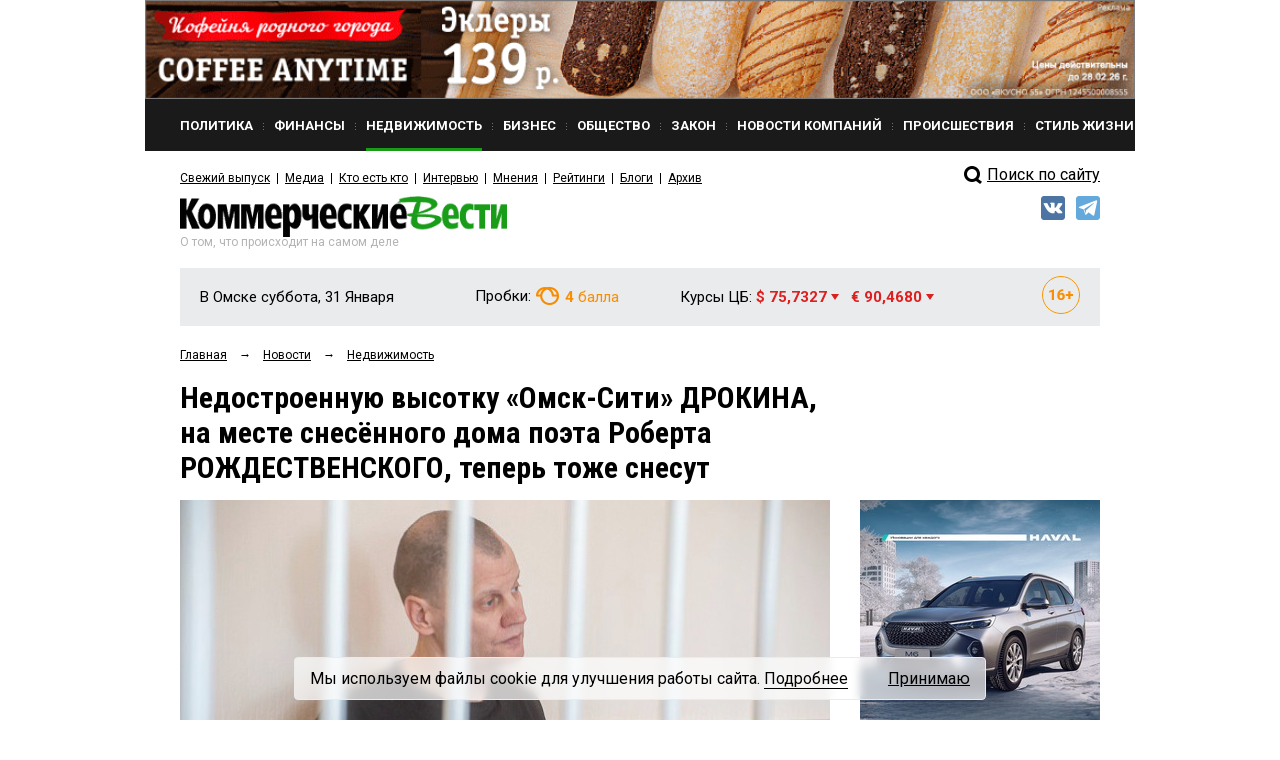

--- FILE ---
content_type: text/html; charset=utf-8
request_url: https://kvnews.ru/news-feed/178655
body_size: 18363
content:


<!DOCTYPE html>
<html prefix="og: http://ogp.me/ns#">
<head>
	<meta http-equiv="content-type" content="text/html; charset=utf-8">
	<meta name="viewport" content="width=device-width"> <!-- , initial-scale=1, minimum-scale=1, maximum-scale=1 -->
	<title>Недостроенную высотку «Омск-Сити» ДРОКИНА, на месте снесённого дома поэта Роберта РОЖДЕСТВЕНСКОГО, теперь тоже снесут — KVnews.ru</title>
	<meta name="title" content="Недостроенную высотку «Омск-Сити» ДРОКИНА, на месте снесённого дома поэта Роберта РОЖДЕСТВЕНСКОГО, теперь тоже снесут — KVnews.ru">
	<meta name="keywords" content="самовольная постройка, Роман БАБИКОВ, Игорь БАБИКОВ, Геннадий ШЕБЛОВ, Владимир ДРОКИН">
	<meta name="description" content="Облсуд утвердил гражданский проигрыш бизнесменов БАБИКОВЫХ и Геннадия ШЕБЛОВА департаменту имущественных отношений мэрии">

	<!-- Facebook Open Graph Protocol -->
	<meta property="og:title" content="Недостроенную высотку «Омск-Сити» ДРОКИНА, на месте снесённого дома поэта Роберта РОЖДЕСТВЕНСКОГО, теперь тоже снесут" />
	<meta property="og:type" content="website" />
	<meta property="og:description" content="Облсуд утвердил гражданский проигрыш бизнесменов БАБИКОВЫХ и Геннадия ШЕБЛОВА департаменту имущественных отношений мэрии" />
    <meta property="og:image" content="http://kvnews.ru/upload/image/gk230110_06.jpg" />
	<!-- 178655 -->

    <meta property="fb:app_id" content="1403012856631847"/>
    <meta property="fb:admins" content="tatiana.iljina.9"/>
    <meta property="fb:admins" content="victorkorb"/>
    <meta property="fb:admins" content="100005347570365"/>

	<link rel="canonical" href="https://kvnews.ru/news-feed/178655"/>
	
	<!-- <link href="/favicon.ico" rel="shortcut icon"> -->
	<link href="/faviconKB.svg" rel="shortcut icon">
	
	<link rel="stylesheet" type="text/css" href="/css_js/style.css?1741311976">
	<link rel="stylesheet" type="text/css" href="/css_js/responsive.css?1555046583">
	<link rel="stylesheet" type="text/css" href="/css_mpanel/prettyPhoto/css/prettyPhoto.css?1470247967"/>

	<!--[if IE 8]><link rel="stylesheet" href="/css_js/style_ie8.css?1470247963" type="text/css" media="screen, projection"><![endif]-->

	<link href='https://fonts.googleapis.com/css?family=Roboto+Condensed:400italic,400,700&subset=latin,cyrillic,latin-ext,cyrillic-ext' rel='stylesheet' type='text/css'>
	<link href='https://fonts.googleapis.com/css?family=Roboto:400,700,300&subset=latin,cyrillic,latin-ext,cyrillic-ext' rel='stylesheet' type='text/css'>

	<script type="text/javascript" src="/css_js/jquery-1.7.2.min.js?1470247963"></script>
	<script type="text/javascript" src="/css_js/jquery.form.js?1470247963"></script>
	<script type="text/javascript" src="/css_js/jquery.scrollTo-min.js?1470247963"></script>
	<script type="text/javascript" src="/css_js/jquery.easing.1.3.js?1470247963"></script>
	<script type="text/javascript" src="/css_js/jquery.easing.compatibility.js?1470247963"></script>
	<script type="text/javascript" src="/css_js/jquery.textshadow.js?1470247963"></script>
	<script type="text/javascript" src="/css_js/design.js?1569229139"></script>
	<script type="text/javascript" src="/css_js/script.js?1719820226"></script>
	<script type="text/javascript" src="/css_mpanel/prettyPhoto/jquery.prettyPhoto.js?1470247968"></script>

	<script type="text/javascript" src="/css_js/swfobject.js?1470247963"></script>
	<script type="text/javascript" src="/css_js/uppod_flash.js?1470247963"></script>

	<script type="text/javascript" src="/css_js/adriver.core.2.js?1470247963"></script>

	<link rel="stylesheet" type="text/css" href="https://lk.omskrielt.com/css/partner/kvesti.css"/>
    <script type="text/javascript" src="https://lk.omskrielt.com/js/photolenta.js"></script>
	
	<script src="https://www.google.com/recaptcha/api.js" async defer></script>
	
	<script type="application/ld+json">
	{
		"@context": "https://schema.org",
		"@type": "Organization",
		"url": "http://kvnews.ru/",
		"logo": "http://kvnews.ru/img/tpl/logo.png"
	}
	</script>

	
<!-- 5Ikq4YRzYS3YoZ32mGZbHa9pSCs -->
<meta name="alexaVerifyID" content="5Ikq4YRzYS3YoZ32mGZbHa9pSCs" />
<meta name="rp2b741cb6943b48b399a43bfaaefaa5cd" content="5703a9e4bc70162494222575feb3cd8a" />
<meta name="spr-verification" content="227a0c73cd53b9a" />
<meta name="d771e5d082964cb22d0efcb9512d0094" content="">
</head>
<body itemscope="" itemType="http://schema.org/WebPage" >

<header itemscope itemtype="http://schema.org/WPHeader">
    <meta itemprop="headline" content="Недостроенную высотку «Омск-Сити» ДРОКИНА, на месте снесённого дома поэта Роберта РОЖДЕСТВЕНСКОГО, теперь тоже снесут — KVnews.ru">
    <meta itemprop="description" content="самовольная постройка, Роман БАБИКОВ, Игорь БАБИКОВ, Геннадий ШЕБЛОВ, Владимир ДРОКИН">
    <meta itemprop="keywords" content="Облсуд утвердил гражданский проигрыш бизнесменов БАБИКОВЫХ и Геннадия ШЕБЛОВА департаменту имущественных отношений мэрии">
</header>




<div class="contain">
	<!--structure.getProperty(ad_widebanner, 22764, ad_widebanner_home)-->
	<div class="banner-wide">
	<a href="https://www.coffee-anytime.ru/?erid=2W5zFFz5Bxt" target="_blank" data-id="1808">
		<img src="/upload/image/CAT_900h90_VKUSNO-55.gif" alt="" width="100%"/>
	</a>
</div>

	<div class="clear"></div>

	<div class="header">
		<div class="header-menu-wr" id="header-menu-wr">
			<div class="header-menu-wr-helper" id="header-menu-wr-helper">
				<div class="header-top-menu">
					<ul itemscope itemtype="http://schema.org/SiteNavigationElement">
							<li class="item ">
	<a href="/news/rubric/politics" itemprop="url"><div class="wr">Политика</div></a>
</li><li class="delimiter">
	<div class="bg"></div>
</li><li class="item ">
	<a href="/news/rubric/finance" itemprop="url"><div class="wr">Финансы</div></a>
</li><li class="delimiter">
	<div class="bg"></div>
</li><li class="item active">
	<a href="/news/rubric/realty" itemprop="url"><div class="wr">Недвижимость</div></a>
</li><li class="delimiter">
	<div class="bg"></div>
</li><li class="item ">
	<a href="/news/rubric/business" itemprop="url"><div class="wr">Бизнес</div></a>
</li><li class="delimiter">
	<div class="bg"></div>
</li><li class="item ">
	<a href="/news/rubric/society" itemprop="url"><div class="wr">Общество</div></a>
</li><li class="delimiter">
	<div class="bg"></div>
</li><li class="item ">
	<a href="/news/rubric/law" itemprop="url"><div class="wr">Закон</div></a>
</li><li class="delimiter">
	<div class="bg"></div>
</li><li class="item ">
	<a href="/news/rubric/company" itemprop="url"><div class="wr">Новости компаний</div></a>
</li><li class="delimiter">
	<div class="bg"></div>
</li><li class="item ">
	<a href="/news/rubric/accident" itemprop="url"><div class="wr">Происшествия</div></a>
</li><li class="delimiter">
	<div class="bg"></div>
</li><li class="item ">
	<a href="/news/rubric/lifestyle" itemprop="url"><div class="wr">Стиль жизни</div></a>
</li>
					</ul>
					<div class="clear"></div>
				</div>

				<div class="header-menu-delimiter"></div>

				<div class="header-down-menu">
					<ul itemscope itemtype="http://schema.org/SiteNavigationElement">
						<li class="item"><a href="/gazeta/2026/yanvar/3" itemprop="url">Свежий выпуск</a></li>
<li class="delimiter"></li>
							<li class="item"><a href="/menu/media" itemprop="url">Медиа</a></li><li class="delimiter"></li><li class="item"><a href="/vips/a" itemprop="url">Кто есть кто</a></li><li class="delimiter"></li><li class="item"><a href="/menu/interviews" itemprop="url">Интервью</a></li><li class="delimiter"></li><li class="item"><a href="/menu/opinions" itemprop="url">Мнения</a></li><li class="delimiter"></li><li class="item"><a href="/menu/ratings" itemprop="url">Рейтинги</a></li><li class="delimiter"></li><li class="item"><a href="/menu/blogs" itemprop="url">Блоги</a></li><li class="delimiter"></li><li class="item"><a href="/menu/archive" itemprop="url">Архив</a></li>
					</ul>
					<div class="clear"></div>
				</div>

				<div class="clear"></div>
			</div>
			<div class="clear"></div>
		</div>

		<div class="open-menu-btn" id="open-menu-btn" data-active="0">
			<span class="wr">Все рубрики</span>
		</div>

		<div class="header-search">
            <!--
			<div class="header-search-link"><a href="/search">Поиск<i class="pic"></i></a></div>
			<div class="clear"></div>
			<form action="/search" method="post">
				<input type="text" name="words" value="Поиск по сайту">
				<input type="submit" value="">
			</form>
			<div class="clear"></div>
			<br>
<div class="clear"></div>
			-->
            <div style="margin-top: 5px;">
                <a href="/search/">
                    <div class="header-search-icon"></div>
                    <span>Поиск по сайту</span>
                </a>
            </div>
            <style>
                .header-search-icon {
                    position: relative;
                    top: -2px;
                    width: 28px !important;
                    float: left !important;
                    height: 26px !important;
                    border: 0 !important;
                    background: url(/img/tpl/sprite.png) -7px -2px !important;
                }
            </style>
            <!--div class="ya-site-form ya-site-form_inited_no" onclick="return {'action':'http://kvnews.ru/search','arrow':false,'bg':'transparent','fontsize':16,'fg':'#000000','language':'ru','logo':'rb','publicname':'поиск по сайту','suggest':true,'target':'_self','tld':'ru','type':3,'usebigdictionary':true,'searchid':2335103,'input_fg':'#000000','input_bg':'#ffffff','input_fontStyle':'normal','input_fontWeight':'normal','input_placeholder':'поиск по сайту','input_placeholderColor':'#000000','input_borderColor':'#7f9db9'}"><form action="https://yandex.ru/search/site/" method="get" target="_self" accept-charset="utf-8"><input type="hidden" name="searchid" value="2335103"/><input type="hidden" name="l10n" value="ru"/><input type="hidden" name="reqenc" value=""/><input type="search" name="text" value=""/><input type="submit" value="Найти"/></form></div><style type="text/css">.ya-page_js_yes .ya-site-form_inited_no { display: none; }</style><script type="text/javascript">(function(w,d,c){var s=d.createElement('script'),h=d.getElementsByTagName('script')[0],e=d.documentElement;if((' '+e.className+' ').indexOf(' ya-page_js_yes ')===-1){e.className+=' ya-page_js_yes';}s.type='text/javascript';s.async=true;s.charset='utf-8';s.src=(d.location.protocol==='https:'?'https:':'http:')+'//site.yandex.net/v2.0/js/all.js';h.parentNode.insertBefore(s,h);(w[c]||(w[c]=[])).push(function(){Ya.Site.Form.init()})})(window,document,'yandex_site_callbacks');</script-->
		</div>

		<div class="clear"></div>

		<div class="header-log">
			<div class="logo">
				<a href="/"><img src="/img/tpl/logo.png" alt="Коммерческие вести" style="display: none;"><div class="img"></div></a>
				<div class="today">Суббота, 31 Января</div>
				<div class="text">О том, что происходит на самом деле</div>
			</div>
			
			
            <div class="socials">
                <!--a href="https://www.facebook.com/KVnews.ru/ " target="_blank">
                    <img src="/images/tpl/fb.png" title="Facebook" alt=""/>
                </a-->
                <a href="https://vk.com/kvnews" target="_blank">
                    <img src="/images/tpl/vk.png" title="VKontakte" alt=""/>
                </a>
                <a href="https://t.me/kvnews" target="_blank">
                    <img src="/images/tpl/tg.png" title="Telegram" alt=""/>
                </a>
                <!--a href="https://twitter.com/KVnewsru" target="_blank">
                    <img src="/images/tpl/tw.png" title="Twitter" alt=""/>
                </a-->
            </div>
			
			
			<!--
			<div class="login">
				<div class="sec"><a href=""><div class="pic"></div>Вход</a></div>
				<div class="sec del invise"></div>
				<div class="sec invise"><a href="">Подписка</a></div>
			</div>
			-->

			<div class="clear"></div>
		</div>

		<div class="header-widget-wr">
			<div class="header-widget">
				<div class="block">
					<div class="widget-today">
						<div class="today">В Омске суббота, 31 Января</div>
						<div class="today-mini">В Омске:</div>
					</div>
				</div>
                <div class="block" style="height:40px">
				  <!--	<div class="widget-weather widget-weather-blue widget-weather-ovc">
	<span class="img"></span>
	<span class="cel"><b>-15</b> C°</span>
</div> -->
				</div>
				<div class="block">
					<div class="widget-tubes widget-tubes-yellow">
	<span class="text">Пробки:</span>
	<span class="balls">
		<span class="img"></span>
		<b>4</b> балла
	</span>
</div>
				</div>
				<div class="block">
					<div class="widget-currency">
	<span class="text">Курсы ЦБ:</span>
	<span class="dollar red">$ 75,7327 <i class="triangle"></i></span>&nbsp;&nbsp;
	<span class="euro red">&euro; 90,4680 <i class="triangle"></i></span>
</div>
				</div>
				<div class="block age-icon">
					<svg width="38" height="38" viewBox="0 0 38 38" fill="none" xmlns="http://www.w3.org/2000/svg">
						<path d="M11.9985 13.3286V24H9.70605V15.936L7.23047 16.6904V14.918L11.7715 13.3286H11.9985ZM20.8535 13.2041H21.2051V15.0205H21.0732C20.5605 15.0205 20.0918 15.0938 19.667 15.2402C19.2471 15.3867 18.8833 15.604 18.5757 15.8921C18.2681 16.1753 18.0312 16.5269 17.8652 16.9468C17.7041 17.3618 17.6235 17.8403 17.6235 18.3823V20.1987C17.6235 20.5649 17.6553 20.8848 17.7188 21.1582C17.7871 21.4268 17.8848 21.6514 18.0117 21.832C18.1436 22.0078 18.3022 22.1421 18.4878 22.2349C18.6733 22.3228 18.8833 22.3667 19.1177 22.3667C19.3276 22.3667 19.5205 22.3203 19.6963 22.2275C19.8721 22.1348 20.0234 22.0029 20.1504 21.832C20.2773 21.6611 20.375 21.4634 20.4434 21.2388C20.5117 21.0093 20.5459 20.7603 20.5459 20.4917C20.5459 20.2085 20.5093 19.9521 20.436 19.7227C20.3677 19.4883 20.2676 19.2881 20.1357 19.1221C20.0088 18.9561 19.8525 18.8291 19.667 18.7412C19.4814 18.6484 19.2764 18.6021 19.0518 18.6021C18.7295 18.6021 18.4512 18.6753 18.2168 18.8218C17.9824 18.9683 17.8018 19.1562 17.6748 19.3857C17.5479 19.6152 17.4819 19.8496 17.4771 20.0889L16.8691 19.5835C16.8691 19.2515 16.9351 18.9243 17.0669 18.6021C17.2036 18.2749 17.3965 17.9795 17.6455 17.7158C17.8945 17.4473 18.1997 17.2349 18.561 17.0786C18.9272 16.9175 19.3447 16.8369 19.8135 16.8369C20.3066 16.8369 20.7412 16.9321 21.1172 17.1226C21.4932 17.3081 21.8081 17.5669 22.062 17.8989C22.3208 18.231 22.5137 18.6191 22.6406 19.0635C22.7725 19.5029 22.8384 19.9741 22.8384 20.4771C22.8384 20.9946 22.748 21.478 22.5674 21.9272C22.3916 22.3716 22.1426 22.7598 21.8203 23.0918C21.498 23.4238 21.1123 23.6826 20.6631 23.8682C20.2188 24.0537 19.7231 24.1465 19.1763 24.1465C18.6099 24.1465 18.0923 24.0464 17.6235 23.8462C17.1597 23.646 16.7544 23.3604 16.4077 22.9893C16.0659 22.6133 15.7998 22.1641 15.6094 21.6416C15.4238 21.1191 15.3311 20.5332 15.3311 19.8838V19.0269C15.3311 18.1382 15.4678 17.3374 15.7412 16.6245C16.0195 15.9116 16.4053 15.3013 16.8984 14.7935C17.3965 14.2808 17.9824 13.8877 18.6562 13.6143C19.3301 13.3408 20.0625 13.2041 20.8535 13.2041ZM30.9902 18.0015V19.9863H23.6807V18.0015H30.9902ZM28.4268 15.167V22.9307H26.2734V15.167H28.4268Z" fill="#F98E04"/>
						<rect x="0.5" y="0.5" width="37" height="37" rx="18.5" stroke="#F89804"/>
					</svg>
				</div>
				<div class="clear"></div>
			</div>
		</div>
	</div>


	
<script type="application/ld+json">
    {
      "@context": "https://schema.org",
      "@type": "NewsArticle",
      "mainEntityOfPage": {
        "@type": "WebPage",
        "@id": "https://google.com/article"
      },
      "headline": "Недостроенную высотку «Омск-Сити» ДРОКИНА, на месте снесённого дома поэта Роберта РОЖДЕСТВЕНСКОГО, теперь тоже снесут",
      "image": [
        "/upload/image/gk230110_06.jpg"
       ],
      "datePublished": "2023-01-10T18:05:35+06:00",
      "dateModified": "2026-01-31T02:44:55+06:00",
      "author": {
        "@type": "Person",
        "name": "Глазьев Константин"
      },
       "publisher": {
        "@type": "Organization",
        "name": "kvnews",
        "logo": {
          "@type": "ImageObject",
          "url": "http://kvnews.ru/img/tpl/logo.png"
        }
      },
      "description": "<p>Облсуд утвердил гражданский проигрыш бизнесменов БАБИКОВЫХ и Геннадия ШЕБЛОВА департаменту имущественных отношений мэрии</p>"
    }
</script>
	
<div class="-margin-side">
	<div class="-grid-center">
		<div class="-grid-center-wr">
			<div class="navibar" itemprop="http://schema.org/breadcrumb" itemscope="" itemtype="http://schema.org/BreadcrumbList">
				<ul>
					<li>
						<div  itemprop="itemListElement" itemscope="" itemtype="http://schema.org/ListItem">
							<a href="/" itemprop="item"><span itemprop="name">Главная</span></a>
							<meta itemprop="position" content="1">
						</div>
					</li>
					<li>&rarr;</li>
					<li>
						<div  itemprop="itemListElement" itemscope="" itemtype="http://schema.org/ListItem">
							<a href="/news-feed" itemprop="item"><span itemprop="name">Новости</span></a>
							<meta itemprop="position" content="2">
						</div>
					</li>
					<li>&rarr;</li>
					<li>
						<div  itemprop="itemListElement" itemscope="" itemtype="http://schema.org/ListItem">
							<a href="/news/rubric/realty" itemprop="item">
								<span itemprop="name">Недвижимость</span>
							</a>
							<meta itemprop="position" content="3">
						</div>
					</li>
				</ul>
				<div class="clear"></div>
			</div>
			
			<div class="news-page">
				<h1 class="h1-medium">Недостроенную высотку «Омск-Сити» ДРОКИНА, на месте снесённого дома поэта Роберта РОЖДЕСТВЕНСКОГО, теперь тоже снесут</h1>
			
				
			</div>
		</div>
	</div>
</div>

<div class="-grid-sidebar">
	<div class="-grid-sidebar-wr">
	</div>
</div>

<div class="-margin-side">
<div class="-grid-center">
	<div class="-grid-center-wr">
	
	<div class="news-page">
	
	<div class="top-img"><img src="/cache/img/stRateably_650x325_0/gk230110_06.jpg" alt="" width="100%"></div>
	
	<div class="count-bar">
		<div class="count-bar-date"> 10 января 2023 18:10</div>
		<div class="count-bar-wr">
			<div class="count-bar-com"><i class="pic"></i>5</div>
			<div class="count-bar-view"><i class="pic"></i>5211</div>
		</div>
		<div class="clear"></div>
	</div>

        	<div class="banner__block2"><!-- NEWS_LEED_ADPT -->
<ins class="adsbygoogle"
     style="display:block"
     data-ad-client="ca-pub-4660517896682502"
     data-ad-slot="7848411277"
     data-ad-format="auto"></ins>
<script>
(adsbygoogle = window.adsbygoogle || []).push({});
</script></div>




	<div class="news-page-content html_format zzz">
		<h3>Облсуд утвердил гражданский проигрыш бизнесменов БАБИКОВЫХ и Геннадия ШЕБЛОВА департаменту имущественных отношений мэрии. </h3><p>Судебная коллегия по гражданским делам Омского облсуда (докладчик судья Лариса ГАПОНЕНКО) рассмотрела апелляции и оставила в силе решение суда первой инстанции. 6 сентября 2022 года судья Центрального райсуда Елена МАРЧЕНКО удовлетворила иск юристов департамента имущественных отношений мэрии Омска, признала самовольной постройкой объект незавершённого строительства на улице Краснофлотская (начали строить 17 лет назад в нескольких метрах от здания, где трудятся сами чиновники депимущества) и предписала снести недострой «Омск-Сити». Ответчиками выступали АО «Омскметаллооптторг» (гендиректор Роман БАБИКОВ) и Геннадий ШЕБЛОВ. К делу привлекались девять третьих лиц, в том числе мэрия Омска и конкурсный управляющий обанкротившегося ООО «СПЭК» Виктор МУНШ, следует из карточек дел №33-7327/2022 и №2-321/2022 (2-4833/2021). </p><p>Пресс-секретарь Омского облсуда Аскер АБИШОВ сегодня, 10 января, рассказал:</p><blockquote><p>«<i>В обоснование иска Департамент указывал, что в ходе проведения контроля по использованию земель муниципального образования выявлено расположение на огороженной территории площадью 7399,7 кв.м в 10 м северо-восточнее относительно здания по ул. Краснофлотская, д.8, объекта незавершённого строительства со степенью готовности 5%, площадью по наружному обмеру 2786,5 кв.м. Указанный объект расположен в том числе на земельных участках, которые для его возведения не предоставлялись, разрешение на его строительство не выдавалось. Установив в ходе рассмотрения дела возведение спорного объекта недвижимого имущества как без получения необходимых разрешений, так и на земельных участках, не предоставленных для его строительства застройщику, в том числе и в пределах земельного участка, разрешённое использование которого (индивидуальное жилищное строительство) не допускает строительство такого объекта, Центральный районный суд возложил на владельцев объекта незавершенного строительства обязанность по его сносу</i>».</p></blockquote><p><img src="/upload/custom/zakon/2023/gk230110_07.jpg" style="width: 650px; height: 325px;"/>​</p><p><a href="https://kvnews.ru/gazeta/2012/11/45/babikov_kupil_nedostroy_drokina" target="_blank">Напомним</a>, ещё 19 лет назад на набережной реки Омь ООО «СПЭК» <a href="https://kvnews.ru/search/tag/9186" target="_blank">Владимира ДРОКИНА</a> запланировало построить 15-этажный офисный центр «Омск-Сити» площадью 25 тысяч квадратных метров, привлекая на его возведение средства инвесторов. Среди тех, кто участвовал в этом проекте, был и «Омскметаллооптторг» (гендиректор <a href="https://kvnews.ru/vips/b/babikov-igor-fedorovich" target="_blank">Игорь БАБИКОВ</a> – на фото в тексте), вложивший в его строительство 60 млн рублей. Земельный участок застройщик получил в 2005 году, ввод здания был намечен на конец 2008 года. Как тогда писали «КВ», при подготовке к строительству высотки вопреки протестам общественности был снесен дом, в котором жил поэт Роберт РОЖДЕСТВЕНСКИЙ.</p><p>27 сентября 2012 года конкурсный управляющий Виктор МУНШ на торгах продал этот актив обанкротившегося ООО «СПЭК». Объект (87% в праве общей долевой собственности) за начальную цену в 23 млн рублей выкупило ОАО «Омскметаллооптторг». Остальные доли на основании решений Центрального райсуда принадлежали пяти физлицам. Если проще, то семейному бизнесу БАБИКОВЫХ тогда достался объект площадью застройки 2669,8 квадратных метра и степенью готовности 5%. К недострою прилагается трансформаторная подстанция и электросиловое оборудование по тому же адресу, а также земельный участок площадью 485 квадратных метров по улице Щетинкина, 19, предназначенный под индивидуальное жилищное строительство.</p><p>Что касается самого Владимира ДРОКИНА, то он сбежал от кредиторов и силовиков за границу, через несколько лет был пойман испанской полицией в Барселоне, возвращён в Омск, <a href="https://kvnews.ru/news-feed/135819" target="_blank">осуждён</a> (на главном фото), а в июне прошлого года уже вышел на свободу.</p><p><b>Фото © Максим КАРМАЕВ, архив KVnews</b></p>
	</div>
	<div class="videoblockcont" style="margin:0 0 40px;display:none;">
		<div class="viditcont" id="vid1"><span data-vid=""></span></div>
		<div class="viditcont" id="vid2"><span data-vid=""></span></div>
		<div class="viditcont" id="vid3"><span data-vid=""></span></div>
	</div>
	

	
	
	
	
		<div class="banner__block4">
		<a href="https://euromed-omsk.ru/vse-akczii/akzii/sprosite-vrachej-konsultaczii-za-300-r-ili-besplatno-po-11-speczialnostyam/?utm_source=kv&utm_medium=gifka&utm_campaign=sprosite_vrachey&erid=2W5zFJHfV3E" target="_blank" data-id="86647">
			<img src="/upload/image/gifka_aktsiya_Sprosite_vrachey.gif" alt=""/>
		</a>
	</div>
	
	<div class="opinion">
	<div class="opinion-person">
	<a href="/authors/g/konstantin-glazev"><img src="/img/tpl/ava/ava2.jpg" alt="" height="60" width="60" class="opinion-ava"></a>
	<div class="opinion-person-wr">
		<div class="opinion-name"><a href="/authors/g/konstantin-glazev">Глазьев Константин</a></div>
		<div class="opinion-seat"></div>
	</div>
</div>
<div class="clear"></div>
</div>
		
	<div class="news-page-links">
		
<h6 class="title">Метки</h6>
<div class="links">
	<a href="/search/tag/5908">Игорь БАБИКОВ</a>, <a href="/search/tag/9186">Владимир ДРОКИН</a>, <a href="/search/tag/21274">самовольная постройка</a>, <a href="/search/tag/23285">Роман БАБИКОВ</a>, <a href="/search/tag/27956">Геннадий ШЕБЛОВ</a>
</div>


		
	</div>
	
	<div class="print-share-block">
	
	
		
	
		<div class="share-block-left comment_off0">
			<a href="#" id="comments_btn"><div class="-btn -btn-mini">Комментировать<i class="end"></i></div></a>
		</div>
	
		<div class="share-block-left">
			<noindex>
				<a href="/news-feed/178655=print" target="_blank" title="распечатать" rel="nofollow"><div class="-btn -btn-mini"><i class="-btn-print-pic"></i><!--Распечатать--><i class="end"></i></div></a>
			</noindex>
		</div>

        <script>
            $(document).ready(function() {
                if ($('.top-img').length)
                    $('.yashare-auto-init').attr('data-yashareImage', 'http://kvnews.ru' + $('.top-img img').attr('src'));
            });
        </script>

		<div class="share-block-left">
			<div class="share-block">
				<!-- Поделиться: -->
				<div class="share-block-wr">
					<script src="//yastatic.net/share2/share.js"></script>
					<div class="ya-share2" data-services="yaru,vkontakte,odnoklassniki" data-lang="ru" data-size="s"></div>			
				</div>
			</div>
		</div>
		
		
		<div class="share-block-left">
			
			<div class="rating-block" data-id="178655">
				<div class="rating-block-title">Рейтинг статьи</div>
				<div class="-btn-mini-rating-plus"></div>
				<div class="rating-block-number-plus rating-block-number">6</div>
				<div style="width: 30px; height: 1px; float: left;"></div>
				<div class="-btn-mini-rating-minus"></div>
				<div class="rating-block-number-minus rating-block-number">0</div>
				<div class="clear"></div>
			</div>
		
		</div>
		
		
		
		
		
		
		<div class="clear"></div>
	</div>
	
	

		
		<style>
			.custom_text {
				padding-bottom: 16px;
			}

			.lenta-kvesti-wrapper ~ br {
				display: none;
			}
		</style>

	
<div class="h3">Комментарии</div>
<div id="fb-root"></div>
<script>(function(d, s, id) {
  var js, fjs = d.getElementsByTagName(s)[0];
  if (d.getElementById(id)) return;
  js = d.createElement(s); js.id = id;
  js.src = "//connect.facebook.net/ru_RU/sdk.js#xfbml=1&version=v2.8&appId=1403012856631847";
  fjs.parentNode.insertBefore(js, fjs);
}(document, 'script', 'facebook-jssdk'));</script>

<div class="fb-comments" data-href="http://kvnews.ru/news-feed/178655?utm_source=dlvr.it&utm_medium=facebook" data-numposts="5" data-width="100%"></div>

<div class="comments-list">
	<div class="comments-list-wr">
		<div class="comments-list-item">
	<div class="com-left"><img src="/img/tpl/ava/ava6.jpg" width="60"></div>
	<div class="com-right">
		<div class="com-top"><span class="com-name">Лора</span> <span class="com-date">15 января 2023 в 20:40:</span></div>
		<div class="com-bottom">
			А деньги обманутых дольщиков дома Золотые Купола где? Дрокин уехал с ними в Испанию. Жил в свое удовольствие... Депортировали... И дали 1.5года... А вышел досрочно...Вот это правосудие!
		</div>
	</div>
</div><div class="comments-list-item">
	<div class="com-left"><img src="/img/tpl/ava/ava1.jpg" width="60"></div>
	<div class="com-right">
		<div class="com-top"><span class="com-name">киви</span> <span class="com-date">11 января 2023 в 17:07:</span></div>
		<div class="com-bottom">
			17 лет незаконному! самострою. И ведь строили, покупали кота в мешке, почти в водоохранной зоне, перед фасадом депимущества и БТИ... Сколько в Омске ни живи, не устанешь изумляться.
		</div>
	</div>
</div><div class="comments-list-item">
	<div class="com-left"><img src="/img/tpl/ava/ava6.jpg" width="60"></div>
	<div class="com-right">
		<div class="com-top"><span class="com-name">Поэт серебряного века</span> <span class="com-date">11 января 2023 в 15:25:</span></div>
		<div class="com-bottom">
			Виктор Есенин, стыдно не знать композитора
		</div>
	</div>
</div><div class="comments-list-item">
	<div class="com-left"><img src="/img/tpl/ava/ava1.jpg" width="60"></div>
	<div class="com-right">
		<div class="com-top"><span class="com-name">Виктор Есенин</span> <span class="com-date">10 января 2023 в 23:26:</span></div>
		<div class="com-bottom">
			Это порядочные люди. А вот ты кто такой абсолютно не ясно
		</div>
	</div>
</div><div class="comments-list-item">
	<div class="com-left"><img src="/img/tpl/ava/ava1.jpg" width="60"></div>
	<div class="com-right">
		<div class="com-top"><span class="com-name">Слава Маяковский</span> <span class="com-date">10 января 2023 в 21:30:</span></div>
		<div class="com-bottom">
			Опять Бабиковы, семейка сидельцев
		</div>
	</div>
</div>
	</div>
</div>

<div class="-btn -btn-mini" id="comments_more" data-com-count="5">Показать все комментарии (5)<i class="end"></i></div>

<br>


<div class="comments-form">
	<div class="comments-form-title">Ваш комментарий</div>
	<form action="/comments/add" method="post" id="commentForm">
		<div class="form-row">
			<label for="comment_username">Имя</label>
			<input type="text" value="" id="comment_username" name="username">
		</div>
		<div class="form-row">
			<label for="comment_text">Комментарий</label>
			<textarea id="comment_text" name="text"></textarea>
		</div>

			
	<div class="form-row">
		<!-- <div class="g-recaptcha" data-sitekey="6LdOD4UaAAAAAJlcyjp7w3pC6tL2xQRtdXMr1RQE"></div> -->
		<div class="g-recaptcha" data-sitekey="6Ldr6IUaAAAAACvDKDtDmYQl-B37BfFx9-GrAfdU"></div>
	</div>
	<!--
	<div class="form-row">
		<label for="">Код с картинки</label>
		<div class="clear"></div>
		<input type="text" value="" class="captcha-input" maxlength="4" name="random_image" id="random_image">
		<img src="/core/random_image" alt="" class="captcha-image" id="captcha">
		<div class="clear"></div>
	</div>
	-->
		
		<button class="-btn -btn-mini">Отправить<i class="end"></i></button>

		<input type="hidden" name="obj_id" value="178655">
		<input type="hidden" name="parent_id" id="comment_parent_id" value="0">
		<input type="hidden" name="back_url" value="/news-feed/178655">
	</form>
</div>


<script type="text/javascript" src="/css_js/_comments.js?1616341379"></script>

		
	<div class="earlier-block">
	<div class="earlier-block-title">Еще по теме</div>

    <div class="main-news-three">
	<h5 class="title"><a href="/news-feed/u-kottedzhey-v-zelnoy-doline-demontirovali-nezakonnoe-metallicheskoe-ograzhdenie">У коттеджей в Зелёной Долине демонтировали незаконное металлическое ограждение</a></h5>
	<div class="count-bar">
		<div class="count-bar-date">13 ноября 15:02</div>
		<div class="count-bar-wr">
			<div class="count-bar-com"><i class="pic"></i>0</div>
			<div class="count-bar-view"><i class="pic"></i>1160</div>
		</div>
		<div class="clear"></div>
	</div>
</div><div class="main-news-three">
	<h5 class="title"><a href="/news-feed/199556">Коммерсанта Евгения ГОЛУБЕВА обязали снести «Уралочку» и освободить землю СИЗО №1</a></h5>
	<div class="count-bar">
		<div class="count-bar-date">3 сентября 18:31</div>
		<div class="count-bar-wr">
			<div class="count-bar-com"><i class="pic"></i>0</div>
			<div class="count-bar-view"><i class="pic"></i>1588</div>
		</div>
		<div class="clear"></div>
	</div>
</div><div class="main-news-three">
	<h5 class="title"><a href="/news-feed/194096">Только после дюжины штрафов и ряда запретов бизнесмен РУДАК снёс самовольно построенную в Омске двухэтажную гидролабораторию</a></h5>
	<div class="count-bar">
		<div class="count-bar-date">4 декабря 14:31</div>
		<div class="count-bar-wr">
			<div class="count-bar-com"><i class="pic"></i>3</div>
			<div class="count-bar-view"><i class="pic"></i>2859</div>
		</div>
		<div class="clear"></div>
	</div>
</div><div class="main-news-three">
	<h5 class="title"><a href="/news-feed/193092">У семейного бизнеса КАНУШИНЫХ новое потрясение: запрещена работа аквапарка «Политотдел»</a></h5>
	<div class="count-bar">
		<div class="count-bar-date">15 октября 15:31</div>
		<div class="count-bar-wr">
			<div class="count-bar-com"><i class="pic"></i>1</div>
			<div class="count-bar-view"><i class="pic"></i>4557</div>
		</div>
		<div class="clear"></div>
	</div>
</div>
</div>


	
</div>
</div>
</div>
<div class="-grid-sidebar">
	<div class="-grid-sidebar-wr">
		
		<div class="-banner-center">
			<div class="banner-center-wr">
				<!--a href="http://omsk.megafon.ru/corporate/" target="_blank">
					<img src="/upload/bnr/2016/Megafon-New.gif">
				</a>
				<a href="http://kvnews.ru/news-feed/reklama-11-12-2015" target="_blank" rel="nofollow"><img src="/upload/bnr/2015/realty_sale.jpg" alt=""></a-->
				<!--structure.getProperty(image_right, 1815, banner_right)-->
                <div class="banner__block5">
    <a href="https://sale.antikorservis-haval.ru/?erid=2W5zFJhEYRE" target="_blank" data-id="95992">
        <img src="/upload/image/HAVAL_M6.jpg" alt=""/>
    </a>
</div>
				<!--a href="http://www.jugra.ru/" target="_blank"><img src="/upload/bnr/2016/240_400.gif"-->
			</div>
		</div>
		
		<!-- structure.objList(22769 rubric_banner, rubric_banner_side, 1, 0, 0, rubric, 1788) -->
		
			<div class="banner__block1">
		<a href="https://myproficit.ru/ipif_hedgefund/?utm_source=kv&utm_medium=banner&utm_campaign=hedge_fund&utm_content=bokovoi_banner?&erid=2W5zFG8B4dE" target="_blank" data-id="86644">
			<img src="/upload/image/Banner_Profitsit_Kommercheskie_vesti_new.png" alt=""/>
		</a>
	</div>

		<div class="main-news-fresh-title -green-link"><a href="/news-feed">Свежие новости</a></div>

		<!-- structure.objList(340 news, news_list_three_no_img, 7, publ_date desc) -->
		
		<div class="main-news-three">
	<h5 class="title"><a href="/news-feed/knizhnyy-klub-postavit-chto-to-neobychnoe">Книжный клуб: «Поставить что-то необычное»</a></h5>
	<div class="count-bar">
		<div class="count-bar-date"> 30 января 21:56</div>
		<div class="count-bar-wr">
			<div class="count-bar-com"><i class="pic"></i>0</div>
			<div class="count-bar-view"><i class="pic"></i>265</div>
		</div>
		<div class="clear"></div>
	</div>
</div><div class="main-news-three">
	<h5 class="title"><a href="/news-feed/202410">Когда жадность полезна: студенты продемонстрировали навыки, полученные от преподавателей</a></h5>
	<div class="count-bar">
		<div class="count-bar-date"> 30 января 18:10</div>
		<div class="count-bar-wr">
			<div class="count-bar-com"><i class="pic"></i>0</div>
			<div class="count-bar-view"><i class="pic"></i>391</div>
		</div>
		<div class="clear"></div>
	</div>
</div><div class="main-news-three">
	<h5 class="title"><a href="/news-feed/ne-na-svalku-a-na-polzu-novye-lyudi-podarili-vtoruyu-zhizn-novogodnim-lkam">Не на свалку, а на пользу: «Новые люди» подарили вторую жизнь новогодним ёлкам</a></h5>
	<div class="count-bar">
		<div class="count-bar-date"> 30 января 17:45</div>
		<div class="count-bar-wr">
			<div class="count-bar-com"><i class="pic"></i>0</div>
			<div class="count-bar-view"><i class="pic"></i>275</div>
		</div>
		<div class="clear"></div>
	</div>
</div><div class="main-news-three">
	<h5 class="title"><a href="/news-feed/202408">В Омске признали аварийным дом, жильцы которого не смогли выбрать управляющую компанию</a></h5>
	<div class="count-bar">
		<div class="count-bar-date"> 30 января 17:11</div>
		<div class="count-bar-wr">
			<div class="count-bar-com"><i class="pic"></i>0</div>
			<div class="count-bar-view"><i class="pic"></i>411</div>
		</div>
		<div class="clear"></div>
	</div>
</div><div class="main-news-three">
	<h5 class="title"><a href="/news-feed/202407">Перед началом последнего месяца зимы в Омской области открыли последнюю ледовую переправу</a></h5>
	<div class="count-bar">
		<div class="count-bar-date"> 30 января 16:40</div>
		<div class="count-bar-wr">
			<div class="count-bar-com"><i class="pic"></i>0</div>
			<div class="count-bar-view"><i class="pic"></i>355</div>
		</div>
		<div class="clear"></div>
	</div>
</div><div class="main-news-three">
	<h5 class="title"><a href="/news-feed/pobeditelem-konkursa-na-luchshee-novogodnee-oformlenie-omska-stal-onpz">Победителем конкурса на лучшее новогоднее оформление Омска стал ОНПЗ</a></h5>
	<div class="count-bar">
		<div class="count-bar-date"> 30 января 16:15</div>
		<div class="count-bar-wr">
			<div class="count-bar-com"><i class="pic"></i>0</div>
			<div class="count-bar-view"><i class="pic"></i>309</div>
		</div>
		<div class="clear"></div>
	</div>
</div><div class="main-news-three">
	<h5 class="title"><a href="/news-feed/arhgradsovet-utverdil-granitsy-turistskogo-tsentra-omska">Архградсовет утвердил границы туристского центра Омска</a></h5>
	<div class="count-bar">
		<div class="count-bar-date"> 30 января 15:31</div>
		<div class="count-bar-wr">
			<div class="count-bar-com"><i class="pic"></i>2</div>
			<div class="count-bar-view"><i class="pic"></i>392</div>
		</div>
		<div class="clear"></div>
	</div>
</div>
		
			<div class="banner__block3"><br/>
<div class="h3">Подпишитесь ВКонтакте!</div>
<br/>
<script type="text/javascript" src="//vk.com/js/api/openapi.js?121"></script>

<!-- VK Widget -->
<div id="vk_groups"></div>
<script type="text/javascript">
VK.Widgets.Group("vk_groups", {mode: 0, width: "240", height: "400", color1: 'FFFFFF', color2: '2B587A', color3: '5B7FA6'}, 87654333);
</script></div>
	</div>
</div>
<div class="clear"></div>
</div>
<br>

<div class="-wide-title">
	<div class="-margin-side title">
		<a href="/news/rubric/realty">Недвижимость</a>
	</div>
	
	<div class="clear"></div>
</div>

<div class="-margin-side">
	<div class="-grid-center">
		<div class="-grid-center-wr">
			<div class="-grid-middle-center">
				<div class="-grid-middle-center-wr">
					<!-- structure.objList(340 news, main_news_one, 1, publ_date desc, 0, rubric, 1788) -->
					<div class="main-news-one">
	<div class="img"><a href="/news-feed/202408"><img src="/cache/img/stRateably_650x325_0/yt260130_10.jpg" alt="" width="100%"></a></div>
	<h2 class="title"><a href="/news-feed/202408">В Омске признали аварийным дом, жильцы которого не смогли выбрать управляющую компанию</a></h2>
	<div class="notice html_format">
		<p>Двухэтажную «хрущёвку» 335-й серии, расположенную в Центральном округе в окружении частного сектора, нужно будет расселить до конца 2033 года</p>
	</div>
	<div class="count-bar">
		<div class="count-bar-date"> 30 января 17:11</div>
		<div class="count-bar-wr">
			<div class="count-bar-com"><i class="pic"></i>0</div>
			<div class="count-bar-view"><i class="pic"></i>411</div>
		</div>
		<div class="clear"></div>
	</div>
</div>
				</div>
			</div>
			<div class="-grid-middle-right">
				<div class="-grid-middle-right-wr">
					<!-- structure.objList datte3-->
					<!-- structure.objList(340 news, main_news_two_with_img, 1, publ_date desc, 1, rubric, 1788) -->
					<div class="main-news-two">
	<div class="img"><a href="/news-feed/arhgradsovet-utverdil-granitsy-turistskogo-tsentra-omska"><img src="/cache/img/stRateably_650x325_0/yt260130_07.jpg" alt="" width="100%"></a></div>
	<h4 class="title"><a href="/news-feed/arhgradsovet-utverdil-granitsy-turistskogo-tsentra-omska">Архградсовет утвердил границы туристского центра Омска</a></h4>
	<div class="count-bar">
		<div class="count-bar-date"> 30 января 15:31</div>
		<div class="count-bar-wr">
			<div class="count-bar-com"><i class="pic"></i>2</div>
			<div class="count-bar-view"><i class="pic"></i>392</div>
		</div>
		<div class="clear"></div>
	</div>
</div>
					<!-- structure.objList datte4-->
					<!-- structure.objList(340 news, main_news_two, 2, publ_date desc, 2, rubric, 1788) -->
					<div class="main-news-two">
	<h4 class="title"><a href="/news-feed/202401">Историческое здание в центре Омска сдают в аренду на полвека за 142 рубля в год</a></h4>
	<div class="count-bar">
		<div class="count-bar-date"> 30 января 13:33</div>
		<div class="count-bar-wr">
			<div class="count-bar-com"><i class="pic"></i>1</div>
			<div class="count-bar-view"><i class="pic"></i>969</div>
		</div>
		<div class="clear"></div>
	</div>
</div><div class="main-news-two">
	<h4 class="title"><a href="/news-feed/202397">В Омской области как в культурной столице заключён первый контракт на капремонт культурного учреждения</a></h4>
	<div class="count-bar">
		<div class="count-bar-date"> 30 января 11:33</div>
		<div class="count-bar-wr">
			<div class="count-bar-com"><i class="pic"></i>1</div>
			<div class="count-bar-view"><i class="pic"></i>444</div>
		</div>
		<div class="clear"></div>
	</div>
</div>
				</div>
			</div>
		</div>
		
		<div class="clear"></div>
		<div class="-grid-middle-center"><h5 class="all-opinions"><a href="/news/rubric/realty">Все новости недвижимости</a> &rarr;</h5></div>
		
	</div>
	<div class="-grid-sidebar">
		<div class="-grid-sidebar-wr">

			

			<div class="-banner-center">
				<div class="banner-center-wr">
					<a href="https://kvnews.ru/subscribe/?erid=2W5zFG949eg" target="_blank" class="bot20" data-id="1817">
    <img src="/upload/image/2026_KV_01_2.jpg" alt=""/>
</a>
					<!--structure.getProperty(ad_sidebar, 1817, default)-->
				</div>
			</div>

			
		</div>
	</div>
	<div class="clear"></div>
</div>



<!--structure.objList(1798, home, 1, 0, 0, id, 1818)-->
	

﻿    <!-- MAIN_FOOTER_RCMND -->
<ins class="adsbygoogle"
     style="display:block"
     data-ad-format="autorelaxed"
     data-ad-client="ca-pub-4660517896682502"
     data-ad-slot="7692987270"></ins>
<script>
     (adsbygoogle = window.adsbygoogle || []).push({});
</script>
<div class="footer"> 

	<div class="trust">
		<script async="async" src="https://w.uptolike.com/widgets/v1/zp.js?pid=tl2607deb6d7a88b4f568248f0a7f551f4430a18c1" type="text/javascript"></script>
	</div>

	<div class="footer-subscribe">
		<div class="block">
			<div class="img1"></div>
			<div class="text-wr">
				<h4 class="title"><a href="/subscribe">Оформите подписку</a></h4>
				<div class="text">на газету &laquo;Коммерческие вести&raquo;</div>
			</div>
			<div class="clear"></div>
		</div>
		<div class="block">
			<div class="img2"></div>
			<div class="text-wr">
				<h4 class="title">Нашли ошибку?</h4>
				<div class="text">Выделите фрагмент с текстом ошибки и нажмите Ctrl + Enter.</div>
			</div>
			<div class="clear"></div>
		</div>
		<div class="clear"></div>
	</div>

	<!--
	<div class="footer-archive">
		<div class="li tripple"><a href="/news/archive">...</a></div>
		<ul>
			<li class="li"><b><a href="/news/archive">Архив новостей</a></b></li>
			news.archive()
		</ul>
		<div class="clear"></div>
	</div>
	-->

	<div class="header-menu-wr-helper">
		<div class="header-top-menu">
			<ul>
					<li class="item ">
	<a href="/news/rubric/politics" itemprop="url"><div class="wr">Политика</div></a>
</li><li class="delimiter">
	<div class="bg"></div>
</li><li class="item ">
	<a href="/news/rubric/finance" itemprop="url"><div class="wr">Финансы</div></a>
</li><li class="delimiter">
	<div class="bg"></div>
</li><li class="item active">
	<a href="/news/rubric/realty" itemprop="url"><div class="wr">Недвижимость</div></a>
</li><li class="delimiter">
	<div class="bg"></div>
</li><li class="item ">
	<a href="/news/rubric/business" itemprop="url"><div class="wr">Бизнес</div></a>
</li><li class="delimiter">
	<div class="bg"></div>
</li><li class="item ">
	<a href="/news/rubric/society" itemprop="url"><div class="wr">Общество</div></a>
</li><li class="delimiter">
	<div class="bg"></div>
</li><li class="item ">
	<a href="/news/rubric/law" itemprop="url"><div class="wr">Закон</div></a>
</li><li class="delimiter">
	<div class="bg"></div>
</li><li class="item ">
	<a href="/news/rubric/company" itemprop="url"><div class="wr">Новости компаний</div></a>
</li><li class="delimiter">
	<div class="bg"></div>
</li><li class="item ">
	<a href="/news/rubric/accident" itemprop="url"><div class="wr">Происшествия</div></a>
</li><li class="delimiter">
	<div class="bg"></div>
</li><li class="item ">
	<a href="/news/rubric/lifestyle" itemprop="url"><div class="wr">Стиль жизни</div></a>
</li>
			</ul>
			<div class="clear"></div>
		</div>

		<div class="header-menu-delimiter"></div>

		<div class="header-down-menu">
			<ul itemscope itemtype="http://schema.org/SiteNavigationElement">
				<li class="item"><a href="/gazeta/2026/yanvar/3" itemprop="url">Свежий выпуск</a></li>
<li class="delimiter"></li>
					<li class="item"><a href="/menu/media" itemprop="url">Медиа</a></li><li class="delimiter"></li><li class="item"><a href="/vips/a" itemprop="url">Кто есть кто</a></li><li class="delimiter"></li><li class="item"><a href="/menu/interviews" itemprop="url">Интервью</a></li><li class="delimiter"></li><li class="item"><a href="/menu/opinions" itemprop="url">Мнения</a></li><li class="delimiter"></li><li class="item"><a href="/menu/ratings" itemprop="url">Рейтинги</a></li><li class="delimiter"></li><li class="item"><a href="/menu/blogs" itemprop="url">Блоги</a></li><li class="delimiter"></li><li class="item"><a href="/menu/archive" itemprop="url">Архив</a></li>
				<li class="clear"></li>
					<li class="item"><a href="/additional/razmeshchenie-reklamy" itemprop="url">Размещение рекламы</a></li><li class="delimiter"></li><li class="item"><a href="/additional/about" itemprop="url">О проекте</a></li><li class="delimiter"></li><li class="item"><a href="/additional/contacts" itemprop="url">Контакты</a></li><li class="delimiter"></li><li class="item"><a href="/additional/send-blog" itemprop="url">Стать блогером</a></li><li class="delimiter"></li><li class="item"><a href="/additional/podpiska" itemprop="url">Подписка</a></li><li class="delimiter"></li><li class="item"><a href="/structure/rss/all" itemprop="url">RSS<span class="subscribe-pic"></span></a></li>
			</ul>
			<div class="clear"></div>
		</div>

		<div class="clear"></div>
	</div>

	<div class="header-search footer-header-search">
        <!--
		<div class="header-search-link footer-header-search-link"><a href="/search">Поиск<i class="pic"></i></a></div>
		<div class="clear"></div>
		<form action="/search" method="post">
			<input type="text" name="words" value="Поиск по сайту">
			<input type="submit" value="">
		</form>
		<div class="clear"></div>
		<br>
<div class="clear"></div>
		-->
        <!--div class="ya-site-form ya-site-form_inited_no" onclick="return {'action':'http://kvnews.ru/search','arrow':false,'bg':'transparent','fontsize':16,'fg':'#000000','language':'ru','logo':'rb','publicname':'поиск по сайту','suggest':true,'target':'_self','tld':'ru','type':3,'usebigdictionary':true,'searchid':2335103,'input_fg':'#000000','input_bg':'#ffffff','input_fontStyle':'normal','input_fontWeight':'normal','input_placeholder':'поиск по сайту','input_placeholderColor':'#000000','input_borderColor':'#7f9db9'}"><form action="https://yandex.ru/search/site/" method="get" target="_self" accept-charset="utf-8"><input type="hidden" name="searchid" value="2335103"/><input type="hidden" name="l10n" value="ru"/><input type="hidden" name="reqenc" value=""/><input type="search" name="text" value=""/><input type="submit" value="Найти"/></form></div><style type="text/css">.ya-page_js_yes .ya-site-form_inited_no { display: none; }</style><script type="text/javascript">(function(w,d,c){var s=d.createElement('script'),h=d.getElementsByTagName('script')[0],e=d.documentElement;if((' '+e.className+' ').indexOf(' ya-page_js_yes ')===-1){e.className+=' ya-page_js_yes';}s.type='text/javascript';s.async=true;s.charset='utf-8';s.src=(d.location.protocol==='https:'?'https:':'http:')+'//site.yandex.net/v2.0/js/all.js';h.parentNode.insertBefore(s,h);(w[c]||(w[c]=[])).push(function(){Ya.Site.Form.init()})})(window,document,'yandex_site_callbacks');</script-->
        <div>
            <a href="/search/">
                <div class="header-search-icon"></div>
                <span>Поиск по сайту</span>
            </a>
        </div>
	</div>

	<div class="clear"></div>

	<noindex>
		<div class="footer-partners">
			
		</div>
	</noindex>

	<div class="clear"></div>

	<div class="footer-down">
		<div class="left">
			<div class="copyright" itemscope="http://schema.org/WPFooter">
				<span class="title">kv<span class="green">news.ru</span></span><br>
				&copy; <span itemprop="copyrightYear">2001—2026</span> ООО Издательский дом «КВ».<br>
			</div>
			<div class="footer-soc">
				<!-- <a href="https://vk.com/kvnews"><div class="item vk"><i class="pic"></i></div></a>
				<a href="https://www.facebook.com/KVnews.ru/ "><div class="item fb"><i class="pic"></i></div></a>
				<a href="https://twitter.com/KVnewsru"><div class="item tw"><i class="pic"></i></div></a>  -->
				<div class="clear"></div>
			</div>
<!-- Yandex.Metrika informer -->
            <a href="https://metrika.yandex.ru/stat/?id=17945593&amp;from=informer"
               target="_blank" rel="nofollow"><img src="https://informer.yandex.ru/informer/17945593/3_0_FFFFFFFF_FFFFFFFF_0_pageviews"
                                                   style="width:88px; height:31px; border:0;" alt="Яндекс.Метрика" title="Яндекс.Метрика: данные за сегодня (просмотры, визиты и уникальные посетители)" class="ym-advanced-informer" data-cid="17945593" data-lang="ru" /></a>
<!-- /Yandex.Metrika informer -->
			<div class="clear"></div>
		</div>
        <div class="left" style="margin-left: 40px; margin-top: 23px;"><a href="/upload/file/politica_KV.pdf" target="_blank">Политика конфиденциальности</a></div>
		<div class="right">
			<a href="//www.mahog.ru" target="_blank">Разработка сайта<i class="img"></i></a>
		</div>
	</div>
	<div class="clear"></div>
</div>

<div class="up-btn-big-wr">
	<div class="-btn -btn-big up-btn-big" id="up-btn-big">Наверх<i class="end"></i></div>
</div>

<div class="-btn -btn-mini up-btn-mini" id="up-btn-mini">Наверх<i class="end"></i></div>
</div>

<div id="misprint_window">
	<div class="misprint">
		<div class="misprint_close" id="misprint_close"></div>
		<div class="misprint_wr">
			<div class="h1">Сообщение об ошибке</div>
			<div class="misprint_desc">
				Вы можете сообщить администрации газеты «Коммерческие вести» <br/>
об ошибках и неточностях на сайте.
			</div>

			<form class="misprint_form" action="/feedback/send_message" method="POST" id="misprint_form">
				<div class="item">
					<label>
						<div class="left">Текст с ошибкой:</div>
						<div class="right">
							<textarea name="content" id="misprint_text"></textarea>
						</div>
					</label>
					<div class="clear"></div>
				</div>

				<div class="item">
					<label>
						<div class="left">Правильный вариант текста:</div>
						<div class="right">
							<textarea name="correctly" id="misprint_correctly"></textarea>
						</div>
					</label>
					<div class="clear"></div>
				</div>

				<div class="item">
					<label>
						<div class="left">Ваше имя:</div>
						<div class="right">
							<input name="name" type="text" id="misprint_name" value="">
						</div>
					</label>
					<div class="clear"></div>
				</div>

				<div class="item">
					<label>
						<div class="left"></div>
						<div class="right">
							<button type="submit" class="-btn -btn-mini">Отправить<i class="end"></i></button>
						</div>
					</label>
					<div class="clear"></div>
				</div>

				<input type="hidden" name="form_id" value="22799">
				<input type="hidden" name="back_url" value="/news-feed/178655">
				<input type="hidden" name="page_url" id="misprint_page_url" value="">
				<input type="hidden" name="antibot" id="antibot" value="suiep93erowp">
				<input type="hidden" name="email" value="">
			</form>
		</div>
	</div>


	<div class="misprint_bg" id="misprint_bg"></div>
</div>

<!--LiveInternet counter--><script type="text/javascript"><!--
document.write("<img src='http://counter.yadro.ru/hit?r"+
escape(document.referrer)+((typeof(screen)=="undefined")?"":
";s"+screen.width+"*"+screen.height+"*"+(screen.colorDepth?
screen.colorDepth:screen.pixelDepth))+";u"+escape(document.URL)+
";i"+escape("Жж"+document.title.substring(0,80))+";"+Math.random()+
"' width=1 height=1 alt=''>")//--></script><!--/LiveInternet-->


<!-- Yandex.Metrika counter -->
<script type="text/javascript" >
    (function(m,e,t,r,i,k,a){m[i]=m[i]||function(){(m[i].a=m[i].a||[]).push(arguments)};
            m[i].l=1*new Date();k=e.createElement(t),a=e.getElementsByTagName(t)[0],k.async=1,k.src=r,a.parentNode.insertBefore(k,a)})
    (window, document, "script", "https://mc.yandex.ru/metrika/tag.js", "ym");

    ym(17945593, "init", {
        clickmap:true,
        trackLinks:true,
        accurateTrackBounce:true
    });
</script>
<noscript><div><img src="https://mc.yandex.ru/watch/17945593" style="position:absolute; left:-9999px;" alt="" /></div></noscript>
<!-- /Yandex.Metrika counter -->

<!-- гоголь аналитик  -->
<script type="text/javascript">
	var _gaq = _gaq || [];
	_gaq.push(['_setAccount', 'UA-43951999-1']);
	_gaq.push(['_trackPageview']);

	(function() {
	var ga = document.createElement('script'); ga.type = 'text/javascript'; ga.async = true;
	ga.src = ('https:' == document.location.protocol ? 'https://' : 'http://') + 'stats.g.doubleclick.net/dc.js';
	var s = document.getElementsByTagName('script')[0]; s.parentNode.insertBefore(ga, s);
	})();
</script>

<!-- Rating@Mail.ru counter -->
<script type="text/javascript">//<![CDATA[
var _tmr = _tmr || [];
_tmr.push({id: "2402126", type: "pageView", start: (new Date()).getTime()});
(function (d, w) {
   var ts = d.createElement("script"); ts.type = "text/javascript"; ts.async = true;
   ts.src = (d.location.protocol == "https:" ? "https:" : "http:") + "//top-fwz1.mail.ru/js/code.js";
   var f = function () {var s = d.getElementsByTagName("script")[0]; s.parentNode.insertBefore(ts, s);};
   if (w.opera == "[object Opera]") { d.addEventListener("DOMContentLoaded", f, false); } else { f(); }
})(document, window);
//]]></script><noscript><div style="position:absolute;left:-10000px;">
<img src="//top-fwz1.mail.ru/counter?id=2402126;js=na" style="border:0;" height="1" width="1" alt="Рейтинг@Mail.ru" />
</div></noscript>
<!-- //Rating@Mail.ru counter -->
<!-- 2d860f37c51cd13a -->

<div class="cookie-message hidden" id="cookie_popup">
	<div class="cookie-message__container">
		<div class="cookie-message__info">Мы используем файлы cookie для улучшения работы сайта.
			<a href="/upload/file/politica_KV.pdf" target="_blank">Подробнее</a></div>
		<a class="btn btn_b js-cookie_confirm" href="#"><span>Принимаю</span></a>
	</div>
</div>
<style>
	.horizontal-card__btn{
		color: #fff;
		background-color: #130d60;
	}
	.horizontal-card__btn:hover{
		background-color: #d77011;
		color: #fff;
	}
	.cookie-message {
		position: fixed;
		bottom: 20px;
		left: 0;
		z-index: 200;
		display: -webkit-box;
		display: -ms-flexbox;
		display: flex;
		-webkit-box-pack: center;
		-ms-flex-pack: center;
		justify-content: center;
		width: 100%;
		-webkit-transition: opacity 250ms, -webkit-transform 500ms;
		transition: transform 500ms, opacity 250ms, -webkit-transform 500ms;
		pointer-events: none;
	}
	.cookie-message .main_btn {
		min-width: 130px;
	}
	.cookie-message__container {
		pointer-events: auto;
		display: -webkit-box;
		display: -ms-flexbox;
		display: flex;
		-webkit-box-align: center;
		-ms-flex-align: center;
		align-items: center;
		-webkit-box-pack: justify;
		-ms-flex-pack: justify;
		justify-content: space-between;
		max-width: 1000px;
		margin: 0 20px;
		padding: 10px 15px;
		background: rgba(255, 255, 255, 0.7);
		border: 1px solid #ebebeb;
		border-radius: 4px;
		-webkit-backdrop-filter: blur(4px);
		backdrop-filter: blur(4px);
	}
	.cookie-message__info {
		margin-right: 40px;
		font-size: 16px;
		line-height: 21px;
		color: #000;
	}
	.cookie-message__info a {
		color: #000;
		text-decoration: none;
		border-bottom: 1px solid #000;
		-webkit-transition: border-bottom-color 500ms, color 500ms;
		-o-transition: border-bottom-color 500ms, color 500ms;
		transition: border-bottom-color 500ms, color 500ms;
	}
	.cookie-message__btn {
		padding: 0 20px;
		font-size: 16px;
		font-weight: 600;
		line-height: 44px;
		color: #fff;
		background-color: #A6CE39;
		border-radius: 5px;
		-webkit-transition: background-color 500ms, color 500ms;
		-o-transition: background-color 500ms, color 500ms;
		transition: background-color 500ms, color 500ms;
		cursor: pointer;
		-webkit-user-select: none;
		-moz-user-select: none;
		-ms-user-select: none;
		user-select: none;
	}
	.cookie-message.close {
		-webkit-transform: scale(0);
		-ms-transform: scale(0);
		transform: scale(0);
		opacity: 0;
	}
	@media screen and (max-width: 767px) {
		.cookie-message {
			bottom: 67px;
		}
	}
	@media screen and (max-width: 1199px) {
		.cookie-message__container {
			max-width: none;
			width: 100%;
			margin: 0 15px;
		}
	}
	@media screen and (max-width: 767px) {
		.cookie-message__container {
			margin: 0 15px;
			padding: 16px 12px;
			text-align: center;
			width: 100%;
			flex-direction: column;
			align-items: flex-start;

		}
	}
	@media screen and (max-width: 1199px) {
		.cookie-message__info {
			margin-right: 30px;
			font-size: 14px;
			line-height: 18px;
		}

		.cookie-message {
			bottom: 72px;
		}
	}
	@media screen and (max-width: 767px) {
		.cookie-message__info {
			text-align: left;
			margin-bottom: 12px;
			margin-right: 0;
		}

		.cookie-message .btn {
			width: 100%;
		}
	}
	@media screen and (min-width: 1200px) {
		.cookie-message__info a:hover {
			text-decoration: none;
			border-bottom-color: transparent;
		}
	}
	@media screen and (max-width: 767px) {
		.cookie-message__btn {
			font-size: 14px;
			line-height: 38px;
			width: 100%;
		}
		.cookie-message .main_btn {
			width: 100%;
		}
		.cookie-message .horizontal-card__btn {
			flex: 1;
			width: 100%;
		}
	}
	@media screen and (min-width: 1200px) {
		.cookie-message__btn:hover {
			color: #fff;
			background-color: #000;
		}
	}
	.cookie-message.hidden{
		display: none !important;
	}
</style>
<script>
	function checkCookie(name) {
		let matches = document.cookie.match(new RegExp(
				"(?:^|; )" + name.replace(/([\.$?*|{}\(\)\[\]\/\+^])/g, '') + "=([^;]*)"
		));
		return matches ? true : false;
	}
	if(!checkCookie('cookieconfirm')){
		$('#cookie_popup').removeClass('hidden');
	}
	$(document).on('click', '.js-cookie_confirm', function (e) {
		e.preventDefault();
		$('#cookie_popup').addClass('hidden');

		let today = new Date(),
			date = new Date(today.getTime() + (24 * 60 * 60 * 1000));

		date = date.toUTCString();
		document.cookie = "cookieconfirm=Y; expires=" + date;
	});
</script>

</body>
</html>


--- FILE ---
content_type: text/html; charset=utf-8
request_url: https://www.google.com/recaptcha/api2/anchor?ar=1&k=6Ldr6IUaAAAAACvDKDtDmYQl-B37BfFx9-GrAfdU&co=aHR0cHM6Ly9rdm5ld3MucnU6NDQz&hl=en&v=N67nZn4AqZkNcbeMu4prBgzg&size=normal&anchor-ms=20000&execute-ms=30000&cb=nqfz5adp4f9y
body_size: 49329
content:
<!DOCTYPE HTML><html dir="ltr" lang="en"><head><meta http-equiv="Content-Type" content="text/html; charset=UTF-8">
<meta http-equiv="X-UA-Compatible" content="IE=edge">
<title>reCAPTCHA</title>
<style type="text/css">
/* cyrillic-ext */
@font-face {
  font-family: 'Roboto';
  font-style: normal;
  font-weight: 400;
  font-stretch: 100%;
  src: url(//fonts.gstatic.com/s/roboto/v48/KFO7CnqEu92Fr1ME7kSn66aGLdTylUAMa3GUBHMdazTgWw.woff2) format('woff2');
  unicode-range: U+0460-052F, U+1C80-1C8A, U+20B4, U+2DE0-2DFF, U+A640-A69F, U+FE2E-FE2F;
}
/* cyrillic */
@font-face {
  font-family: 'Roboto';
  font-style: normal;
  font-weight: 400;
  font-stretch: 100%;
  src: url(//fonts.gstatic.com/s/roboto/v48/KFO7CnqEu92Fr1ME7kSn66aGLdTylUAMa3iUBHMdazTgWw.woff2) format('woff2');
  unicode-range: U+0301, U+0400-045F, U+0490-0491, U+04B0-04B1, U+2116;
}
/* greek-ext */
@font-face {
  font-family: 'Roboto';
  font-style: normal;
  font-weight: 400;
  font-stretch: 100%;
  src: url(//fonts.gstatic.com/s/roboto/v48/KFO7CnqEu92Fr1ME7kSn66aGLdTylUAMa3CUBHMdazTgWw.woff2) format('woff2');
  unicode-range: U+1F00-1FFF;
}
/* greek */
@font-face {
  font-family: 'Roboto';
  font-style: normal;
  font-weight: 400;
  font-stretch: 100%;
  src: url(//fonts.gstatic.com/s/roboto/v48/KFO7CnqEu92Fr1ME7kSn66aGLdTylUAMa3-UBHMdazTgWw.woff2) format('woff2');
  unicode-range: U+0370-0377, U+037A-037F, U+0384-038A, U+038C, U+038E-03A1, U+03A3-03FF;
}
/* math */
@font-face {
  font-family: 'Roboto';
  font-style: normal;
  font-weight: 400;
  font-stretch: 100%;
  src: url(//fonts.gstatic.com/s/roboto/v48/KFO7CnqEu92Fr1ME7kSn66aGLdTylUAMawCUBHMdazTgWw.woff2) format('woff2');
  unicode-range: U+0302-0303, U+0305, U+0307-0308, U+0310, U+0312, U+0315, U+031A, U+0326-0327, U+032C, U+032F-0330, U+0332-0333, U+0338, U+033A, U+0346, U+034D, U+0391-03A1, U+03A3-03A9, U+03B1-03C9, U+03D1, U+03D5-03D6, U+03F0-03F1, U+03F4-03F5, U+2016-2017, U+2034-2038, U+203C, U+2040, U+2043, U+2047, U+2050, U+2057, U+205F, U+2070-2071, U+2074-208E, U+2090-209C, U+20D0-20DC, U+20E1, U+20E5-20EF, U+2100-2112, U+2114-2115, U+2117-2121, U+2123-214F, U+2190, U+2192, U+2194-21AE, U+21B0-21E5, U+21F1-21F2, U+21F4-2211, U+2213-2214, U+2216-22FF, U+2308-230B, U+2310, U+2319, U+231C-2321, U+2336-237A, U+237C, U+2395, U+239B-23B7, U+23D0, U+23DC-23E1, U+2474-2475, U+25AF, U+25B3, U+25B7, U+25BD, U+25C1, U+25CA, U+25CC, U+25FB, U+266D-266F, U+27C0-27FF, U+2900-2AFF, U+2B0E-2B11, U+2B30-2B4C, U+2BFE, U+3030, U+FF5B, U+FF5D, U+1D400-1D7FF, U+1EE00-1EEFF;
}
/* symbols */
@font-face {
  font-family: 'Roboto';
  font-style: normal;
  font-weight: 400;
  font-stretch: 100%;
  src: url(//fonts.gstatic.com/s/roboto/v48/KFO7CnqEu92Fr1ME7kSn66aGLdTylUAMaxKUBHMdazTgWw.woff2) format('woff2');
  unicode-range: U+0001-000C, U+000E-001F, U+007F-009F, U+20DD-20E0, U+20E2-20E4, U+2150-218F, U+2190, U+2192, U+2194-2199, U+21AF, U+21E6-21F0, U+21F3, U+2218-2219, U+2299, U+22C4-22C6, U+2300-243F, U+2440-244A, U+2460-24FF, U+25A0-27BF, U+2800-28FF, U+2921-2922, U+2981, U+29BF, U+29EB, U+2B00-2BFF, U+4DC0-4DFF, U+FFF9-FFFB, U+10140-1018E, U+10190-1019C, U+101A0, U+101D0-101FD, U+102E0-102FB, U+10E60-10E7E, U+1D2C0-1D2D3, U+1D2E0-1D37F, U+1F000-1F0FF, U+1F100-1F1AD, U+1F1E6-1F1FF, U+1F30D-1F30F, U+1F315, U+1F31C, U+1F31E, U+1F320-1F32C, U+1F336, U+1F378, U+1F37D, U+1F382, U+1F393-1F39F, U+1F3A7-1F3A8, U+1F3AC-1F3AF, U+1F3C2, U+1F3C4-1F3C6, U+1F3CA-1F3CE, U+1F3D4-1F3E0, U+1F3ED, U+1F3F1-1F3F3, U+1F3F5-1F3F7, U+1F408, U+1F415, U+1F41F, U+1F426, U+1F43F, U+1F441-1F442, U+1F444, U+1F446-1F449, U+1F44C-1F44E, U+1F453, U+1F46A, U+1F47D, U+1F4A3, U+1F4B0, U+1F4B3, U+1F4B9, U+1F4BB, U+1F4BF, U+1F4C8-1F4CB, U+1F4D6, U+1F4DA, U+1F4DF, U+1F4E3-1F4E6, U+1F4EA-1F4ED, U+1F4F7, U+1F4F9-1F4FB, U+1F4FD-1F4FE, U+1F503, U+1F507-1F50B, U+1F50D, U+1F512-1F513, U+1F53E-1F54A, U+1F54F-1F5FA, U+1F610, U+1F650-1F67F, U+1F687, U+1F68D, U+1F691, U+1F694, U+1F698, U+1F6AD, U+1F6B2, U+1F6B9-1F6BA, U+1F6BC, U+1F6C6-1F6CF, U+1F6D3-1F6D7, U+1F6E0-1F6EA, U+1F6F0-1F6F3, U+1F6F7-1F6FC, U+1F700-1F7FF, U+1F800-1F80B, U+1F810-1F847, U+1F850-1F859, U+1F860-1F887, U+1F890-1F8AD, U+1F8B0-1F8BB, U+1F8C0-1F8C1, U+1F900-1F90B, U+1F93B, U+1F946, U+1F984, U+1F996, U+1F9E9, U+1FA00-1FA6F, U+1FA70-1FA7C, U+1FA80-1FA89, U+1FA8F-1FAC6, U+1FACE-1FADC, U+1FADF-1FAE9, U+1FAF0-1FAF8, U+1FB00-1FBFF;
}
/* vietnamese */
@font-face {
  font-family: 'Roboto';
  font-style: normal;
  font-weight: 400;
  font-stretch: 100%;
  src: url(//fonts.gstatic.com/s/roboto/v48/KFO7CnqEu92Fr1ME7kSn66aGLdTylUAMa3OUBHMdazTgWw.woff2) format('woff2');
  unicode-range: U+0102-0103, U+0110-0111, U+0128-0129, U+0168-0169, U+01A0-01A1, U+01AF-01B0, U+0300-0301, U+0303-0304, U+0308-0309, U+0323, U+0329, U+1EA0-1EF9, U+20AB;
}
/* latin-ext */
@font-face {
  font-family: 'Roboto';
  font-style: normal;
  font-weight: 400;
  font-stretch: 100%;
  src: url(//fonts.gstatic.com/s/roboto/v48/KFO7CnqEu92Fr1ME7kSn66aGLdTylUAMa3KUBHMdazTgWw.woff2) format('woff2');
  unicode-range: U+0100-02BA, U+02BD-02C5, U+02C7-02CC, U+02CE-02D7, U+02DD-02FF, U+0304, U+0308, U+0329, U+1D00-1DBF, U+1E00-1E9F, U+1EF2-1EFF, U+2020, U+20A0-20AB, U+20AD-20C0, U+2113, U+2C60-2C7F, U+A720-A7FF;
}
/* latin */
@font-face {
  font-family: 'Roboto';
  font-style: normal;
  font-weight: 400;
  font-stretch: 100%;
  src: url(//fonts.gstatic.com/s/roboto/v48/KFO7CnqEu92Fr1ME7kSn66aGLdTylUAMa3yUBHMdazQ.woff2) format('woff2');
  unicode-range: U+0000-00FF, U+0131, U+0152-0153, U+02BB-02BC, U+02C6, U+02DA, U+02DC, U+0304, U+0308, U+0329, U+2000-206F, U+20AC, U+2122, U+2191, U+2193, U+2212, U+2215, U+FEFF, U+FFFD;
}
/* cyrillic-ext */
@font-face {
  font-family: 'Roboto';
  font-style: normal;
  font-weight: 500;
  font-stretch: 100%;
  src: url(//fonts.gstatic.com/s/roboto/v48/KFO7CnqEu92Fr1ME7kSn66aGLdTylUAMa3GUBHMdazTgWw.woff2) format('woff2');
  unicode-range: U+0460-052F, U+1C80-1C8A, U+20B4, U+2DE0-2DFF, U+A640-A69F, U+FE2E-FE2F;
}
/* cyrillic */
@font-face {
  font-family: 'Roboto';
  font-style: normal;
  font-weight: 500;
  font-stretch: 100%;
  src: url(//fonts.gstatic.com/s/roboto/v48/KFO7CnqEu92Fr1ME7kSn66aGLdTylUAMa3iUBHMdazTgWw.woff2) format('woff2');
  unicode-range: U+0301, U+0400-045F, U+0490-0491, U+04B0-04B1, U+2116;
}
/* greek-ext */
@font-face {
  font-family: 'Roboto';
  font-style: normal;
  font-weight: 500;
  font-stretch: 100%;
  src: url(//fonts.gstatic.com/s/roboto/v48/KFO7CnqEu92Fr1ME7kSn66aGLdTylUAMa3CUBHMdazTgWw.woff2) format('woff2');
  unicode-range: U+1F00-1FFF;
}
/* greek */
@font-face {
  font-family: 'Roboto';
  font-style: normal;
  font-weight: 500;
  font-stretch: 100%;
  src: url(//fonts.gstatic.com/s/roboto/v48/KFO7CnqEu92Fr1ME7kSn66aGLdTylUAMa3-UBHMdazTgWw.woff2) format('woff2');
  unicode-range: U+0370-0377, U+037A-037F, U+0384-038A, U+038C, U+038E-03A1, U+03A3-03FF;
}
/* math */
@font-face {
  font-family: 'Roboto';
  font-style: normal;
  font-weight: 500;
  font-stretch: 100%;
  src: url(//fonts.gstatic.com/s/roboto/v48/KFO7CnqEu92Fr1ME7kSn66aGLdTylUAMawCUBHMdazTgWw.woff2) format('woff2');
  unicode-range: U+0302-0303, U+0305, U+0307-0308, U+0310, U+0312, U+0315, U+031A, U+0326-0327, U+032C, U+032F-0330, U+0332-0333, U+0338, U+033A, U+0346, U+034D, U+0391-03A1, U+03A3-03A9, U+03B1-03C9, U+03D1, U+03D5-03D6, U+03F0-03F1, U+03F4-03F5, U+2016-2017, U+2034-2038, U+203C, U+2040, U+2043, U+2047, U+2050, U+2057, U+205F, U+2070-2071, U+2074-208E, U+2090-209C, U+20D0-20DC, U+20E1, U+20E5-20EF, U+2100-2112, U+2114-2115, U+2117-2121, U+2123-214F, U+2190, U+2192, U+2194-21AE, U+21B0-21E5, U+21F1-21F2, U+21F4-2211, U+2213-2214, U+2216-22FF, U+2308-230B, U+2310, U+2319, U+231C-2321, U+2336-237A, U+237C, U+2395, U+239B-23B7, U+23D0, U+23DC-23E1, U+2474-2475, U+25AF, U+25B3, U+25B7, U+25BD, U+25C1, U+25CA, U+25CC, U+25FB, U+266D-266F, U+27C0-27FF, U+2900-2AFF, U+2B0E-2B11, U+2B30-2B4C, U+2BFE, U+3030, U+FF5B, U+FF5D, U+1D400-1D7FF, U+1EE00-1EEFF;
}
/* symbols */
@font-face {
  font-family: 'Roboto';
  font-style: normal;
  font-weight: 500;
  font-stretch: 100%;
  src: url(//fonts.gstatic.com/s/roboto/v48/KFO7CnqEu92Fr1ME7kSn66aGLdTylUAMaxKUBHMdazTgWw.woff2) format('woff2');
  unicode-range: U+0001-000C, U+000E-001F, U+007F-009F, U+20DD-20E0, U+20E2-20E4, U+2150-218F, U+2190, U+2192, U+2194-2199, U+21AF, U+21E6-21F0, U+21F3, U+2218-2219, U+2299, U+22C4-22C6, U+2300-243F, U+2440-244A, U+2460-24FF, U+25A0-27BF, U+2800-28FF, U+2921-2922, U+2981, U+29BF, U+29EB, U+2B00-2BFF, U+4DC0-4DFF, U+FFF9-FFFB, U+10140-1018E, U+10190-1019C, U+101A0, U+101D0-101FD, U+102E0-102FB, U+10E60-10E7E, U+1D2C0-1D2D3, U+1D2E0-1D37F, U+1F000-1F0FF, U+1F100-1F1AD, U+1F1E6-1F1FF, U+1F30D-1F30F, U+1F315, U+1F31C, U+1F31E, U+1F320-1F32C, U+1F336, U+1F378, U+1F37D, U+1F382, U+1F393-1F39F, U+1F3A7-1F3A8, U+1F3AC-1F3AF, U+1F3C2, U+1F3C4-1F3C6, U+1F3CA-1F3CE, U+1F3D4-1F3E0, U+1F3ED, U+1F3F1-1F3F3, U+1F3F5-1F3F7, U+1F408, U+1F415, U+1F41F, U+1F426, U+1F43F, U+1F441-1F442, U+1F444, U+1F446-1F449, U+1F44C-1F44E, U+1F453, U+1F46A, U+1F47D, U+1F4A3, U+1F4B0, U+1F4B3, U+1F4B9, U+1F4BB, U+1F4BF, U+1F4C8-1F4CB, U+1F4D6, U+1F4DA, U+1F4DF, U+1F4E3-1F4E6, U+1F4EA-1F4ED, U+1F4F7, U+1F4F9-1F4FB, U+1F4FD-1F4FE, U+1F503, U+1F507-1F50B, U+1F50D, U+1F512-1F513, U+1F53E-1F54A, U+1F54F-1F5FA, U+1F610, U+1F650-1F67F, U+1F687, U+1F68D, U+1F691, U+1F694, U+1F698, U+1F6AD, U+1F6B2, U+1F6B9-1F6BA, U+1F6BC, U+1F6C6-1F6CF, U+1F6D3-1F6D7, U+1F6E0-1F6EA, U+1F6F0-1F6F3, U+1F6F7-1F6FC, U+1F700-1F7FF, U+1F800-1F80B, U+1F810-1F847, U+1F850-1F859, U+1F860-1F887, U+1F890-1F8AD, U+1F8B0-1F8BB, U+1F8C0-1F8C1, U+1F900-1F90B, U+1F93B, U+1F946, U+1F984, U+1F996, U+1F9E9, U+1FA00-1FA6F, U+1FA70-1FA7C, U+1FA80-1FA89, U+1FA8F-1FAC6, U+1FACE-1FADC, U+1FADF-1FAE9, U+1FAF0-1FAF8, U+1FB00-1FBFF;
}
/* vietnamese */
@font-face {
  font-family: 'Roboto';
  font-style: normal;
  font-weight: 500;
  font-stretch: 100%;
  src: url(//fonts.gstatic.com/s/roboto/v48/KFO7CnqEu92Fr1ME7kSn66aGLdTylUAMa3OUBHMdazTgWw.woff2) format('woff2');
  unicode-range: U+0102-0103, U+0110-0111, U+0128-0129, U+0168-0169, U+01A0-01A1, U+01AF-01B0, U+0300-0301, U+0303-0304, U+0308-0309, U+0323, U+0329, U+1EA0-1EF9, U+20AB;
}
/* latin-ext */
@font-face {
  font-family: 'Roboto';
  font-style: normal;
  font-weight: 500;
  font-stretch: 100%;
  src: url(//fonts.gstatic.com/s/roboto/v48/KFO7CnqEu92Fr1ME7kSn66aGLdTylUAMa3KUBHMdazTgWw.woff2) format('woff2');
  unicode-range: U+0100-02BA, U+02BD-02C5, U+02C7-02CC, U+02CE-02D7, U+02DD-02FF, U+0304, U+0308, U+0329, U+1D00-1DBF, U+1E00-1E9F, U+1EF2-1EFF, U+2020, U+20A0-20AB, U+20AD-20C0, U+2113, U+2C60-2C7F, U+A720-A7FF;
}
/* latin */
@font-face {
  font-family: 'Roboto';
  font-style: normal;
  font-weight: 500;
  font-stretch: 100%;
  src: url(//fonts.gstatic.com/s/roboto/v48/KFO7CnqEu92Fr1ME7kSn66aGLdTylUAMa3yUBHMdazQ.woff2) format('woff2');
  unicode-range: U+0000-00FF, U+0131, U+0152-0153, U+02BB-02BC, U+02C6, U+02DA, U+02DC, U+0304, U+0308, U+0329, U+2000-206F, U+20AC, U+2122, U+2191, U+2193, U+2212, U+2215, U+FEFF, U+FFFD;
}
/* cyrillic-ext */
@font-face {
  font-family: 'Roboto';
  font-style: normal;
  font-weight: 900;
  font-stretch: 100%;
  src: url(//fonts.gstatic.com/s/roboto/v48/KFO7CnqEu92Fr1ME7kSn66aGLdTylUAMa3GUBHMdazTgWw.woff2) format('woff2');
  unicode-range: U+0460-052F, U+1C80-1C8A, U+20B4, U+2DE0-2DFF, U+A640-A69F, U+FE2E-FE2F;
}
/* cyrillic */
@font-face {
  font-family: 'Roboto';
  font-style: normal;
  font-weight: 900;
  font-stretch: 100%;
  src: url(//fonts.gstatic.com/s/roboto/v48/KFO7CnqEu92Fr1ME7kSn66aGLdTylUAMa3iUBHMdazTgWw.woff2) format('woff2');
  unicode-range: U+0301, U+0400-045F, U+0490-0491, U+04B0-04B1, U+2116;
}
/* greek-ext */
@font-face {
  font-family: 'Roboto';
  font-style: normal;
  font-weight: 900;
  font-stretch: 100%;
  src: url(//fonts.gstatic.com/s/roboto/v48/KFO7CnqEu92Fr1ME7kSn66aGLdTylUAMa3CUBHMdazTgWw.woff2) format('woff2');
  unicode-range: U+1F00-1FFF;
}
/* greek */
@font-face {
  font-family: 'Roboto';
  font-style: normal;
  font-weight: 900;
  font-stretch: 100%;
  src: url(//fonts.gstatic.com/s/roboto/v48/KFO7CnqEu92Fr1ME7kSn66aGLdTylUAMa3-UBHMdazTgWw.woff2) format('woff2');
  unicode-range: U+0370-0377, U+037A-037F, U+0384-038A, U+038C, U+038E-03A1, U+03A3-03FF;
}
/* math */
@font-face {
  font-family: 'Roboto';
  font-style: normal;
  font-weight: 900;
  font-stretch: 100%;
  src: url(//fonts.gstatic.com/s/roboto/v48/KFO7CnqEu92Fr1ME7kSn66aGLdTylUAMawCUBHMdazTgWw.woff2) format('woff2');
  unicode-range: U+0302-0303, U+0305, U+0307-0308, U+0310, U+0312, U+0315, U+031A, U+0326-0327, U+032C, U+032F-0330, U+0332-0333, U+0338, U+033A, U+0346, U+034D, U+0391-03A1, U+03A3-03A9, U+03B1-03C9, U+03D1, U+03D5-03D6, U+03F0-03F1, U+03F4-03F5, U+2016-2017, U+2034-2038, U+203C, U+2040, U+2043, U+2047, U+2050, U+2057, U+205F, U+2070-2071, U+2074-208E, U+2090-209C, U+20D0-20DC, U+20E1, U+20E5-20EF, U+2100-2112, U+2114-2115, U+2117-2121, U+2123-214F, U+2190, U+2192, U+2194-21AE, U+21B0-21E5, U+21F1-21F2, U+21F4-2211, U+2213-2214, U+2216-22FF, U+2308-230B, U+2310, U+2319, U+231C-2321, U+2336-237A, U+237C, U+2395, U+239B-23B7, U+23D0, U+23DC-23E1, U+2474-2475, U+25AF, U+25B3, U+25B7, U+25BD, U+25C1, U+25CA, U+25CC, U+25FB, U+266D-266F, U+27C0-27FF, U+2900-2AFF, U+2B0E-2B11, U+2B30-2B4C, U+2BFE, U+3030, U+FF5B, U+FF5D, U+1D400-1D7FF, U+1EE00-1EEFF;
}
/* symbols */
@font-face {
  font-family: 'Roboto';
  font-style: normal;
  font-weight: 900;
  font-stretch: 100%;
  src: url(//fonts.gstatic.com/s/roboto/v48/KFO7CnqEu92Fr1ME7kSn66aGLdTylUAMaxKUBHMdazTgWw.woff2) format('woff2');
  unicode-range: U+0001-000C, U+000E-001F, U+007F-009F, U+20DD-20E0, U+20E2-20E4, U+2150-218F, U+2190, U+2192, U+2194-2199, U+21AF, U+21E6-21F0, U+21F3, U+2218-2219, U+2299, U+22C4-22C6, U+2300-243F, U+2440-244A, U+2460-24FF, U+25A0-27BF, U+2800-28FF, U+2921-2922, U+2981, U+29BF, U+29EB, U+2B00-2BFF, U+4DC0-4DFF, U+FFF9-FFFB, U+10140-1018E, U+10190-1019C, U+101A0, U+101D0-101FD, U+102E0-102FB, U+10E60-10E7E, U+1D2C0-1D2D3, U+1D2E0-1D37F, U+1F000-1F0FF, U+1F100-1F1AD, U+1F1E6-1F1FF, U+1F30D-1F30F, U+1F315, U+1F31C, U+1F31E, U+1F320-1F32C, U+1F336, U+1F378, U+1F37D, U+1F382, U+1F393-1F39F, U+1F3A7-1F3A8, U+1F3AC-1F3AF, U+1F3C2, U+1F3C4-1F3C6, U+1F3CA-1F3CE, U+1F3D4-1F3E0, U+1F3ED, U+1F3F1-1F3F3, U+1F3F5-1F3F7, U+1F408, U+1F415, U+1F41F, U+1F426, U+1F43F, U+1F441-1F442, U+1F444, U+1F446-1F449, U+1F44C-1F44E, U+1F453, U+1F46A, U+1F47D, U+1F4A3, U+1F4B0, U+1F4B3, U+1F4B9, U+1F4BB, U+1F4BF, U+1F4C8-1F4CB, U+1F4D6, U+1F4DA, U+1F4DF, U+1F4E3-1F4E6, U+1F4EA-1F4ED, U+1F4F7, U+1F4F9-1F4FB, U+1F4FD-1F4FE, U+1F503, U+1F507-1F50B, U+1F50D, U+1F512-1F513, U+1F53E-1F54A, U+1F54F-1F5FA, U+1F610, U+1F650-1F67F, U+1F687, U+1F68D, U+1F691, U+1F694, U+1F698, U+1F6AD, U+1F6B2, U+1F6B9-1F6BA, U+1F6BC, U+1F6C6-1F6CF, U+1F6D3-1F6D7, U+1F6E0-1F6EA, U+1F6F0-1F6F3, U+1F6F7-1F6FC, U+1F700-1F7FF, U+1F800-1F80B, U+1F810-1F847, U+1F850-1F859, U+1F860-1F887, U+1F890-1F8AD, U+1F8B0-1F8BB, U+1F8C0-1F8C1, U+1F900-1F90B, U+1F93B, U+1F946, U+1F984, U+1F996, U+1F9E9, U+1FA00-1FA6F, U+1FA70-1FA7C, U+1FA80-1FA89, U+1FA8F-1FAC6, U+1FACE-1FADC, U+1FADF-1FAE9, U+1FAF0-1FAF8, U+1FB00-1FBFF;
}
/* vietnamese */
@font-face {
  font-family: 'Roboto';
  font-style: normal;
  font-weight: 900;
  font-stretch: 100%;
  src: url(//fonts.gstatic.com/s/roboto/v48/KFO7CnqEu92Fr1ME7kSn66aGLdTylUAMa3OUBHMdazTgWw.woff2) format('woff2');
  unicode-range: U+0102-0103, U+0110-0111, U+0128-0129, U+0168-0169, U+01A0-01A1, U+01AF-01B0, U+0300-0301, U+0303-0304, U+0308-0309, U+0323, U+0329, U+1EA0-1EF9, U+20AB;
}
/* latin-ext */
@font-face {
  font-family: 'Roboto';
  font-style: normal;
  font-weight: 900;
  font-stretch: 100%;
  src: url(//fonts.gstatic.com/s/roboto/v48/KFO7CnqEu92Fr1ME7kSn66aGLdTylUAMa3KUBHMdazTgWw.woff2) format('woff2');
  unicode-range: U+0100-02BA, U+02BD-02C5, U+02C7-02CC, U+02CE-02D7, U+02DD-02FF, U+0304, U+0308, U+0329, U+1D00-1DBF, U+1E00-1E9F, U+1EF2-1EFF, U+2020, U+20A0-20AB, U+20AD-20C0, U+2113, U+2C60-2C7F, U+A720-A7FF;
}
/* latin */
@font-face {
  font-family: 'Roboto';
  font-style: normal;
  font-weight: 900;
  font-stretch: 100%;
  src: url(//fonts.gstatic.com/s/roboto/v48/KFO7CnqEu92Fr1ME7kSn66aGLdTylUAMa3yUBHMdazQ.woff2) format('woff2');
  unicode-range: U+0000-00FF, U+0131, U+0152-0153, U+02BB-02BC, U+02C6, U+02DA, U+02DC, U+0304, U+0308, U+0329, U+2000-206F, U+20AC, U+2122, U+2191, U+2193, U+2212, U+2215, U+FEFF, U+FFFD;
}

</style>
<link rel="stylesheet" type="text/css" href="https://www.gstatic.com/recaptcha/releases/N67nZn4AqZkNcbeMu4prBgzg/styles__ltr.css">
<script nonce="9Ff3rYJwxanSDyUlC7mM3w" type="text/javascript">window['__recaptcha_api'] = 'https://www.google.com/recaptcha/api2/';</script>
<script type="text/javascript" src="https://www.gstatic.com/recaptcha/releases/N67nZn4AqZkNcbeMu4prBgzg/recaptcha__en.js" nonce="9Ff3rYJwxanSDyUlC7mM3w">
      
    </script></head>
<body><div id="rc-anchor-alert" class="rc-anchor-alert"></div>
<input type="hidden" id="recaptcha-token" value="[base64]">
<script type="text/javascript" nonce="9Ff3rYJwxanSDyUlC7mM3w">
      recaptcha.anchor.Main.init("[\x22ainput\x22,[\x22bgdata\x22,\x22\x22,\[base64]/[base64]/[base64]/[base64]/[base64]/[base64]/KGcoTywyNTMsTy5PKSxVRyhPLEMpKTpnKE8sMjUzLEMpLE8pKSxsKSksTykpfSxieT1mdW5jdGlvbihDLE8sdSxsKXtmb3IobD0odT1SKEMpLDApO08+MDtPLS0pbD1sPDw4fFooQyk7ZyhDLHUsbCl9LFVHPWZ1bmN0aW9uKEMsTyl7Qy5pLmxlbmd0aD4xMDQ/[base64]/[base64]/[base64]/[base64]/[base64]/[base64]/[base64]\\u003d\x22,\[base64]\\u003d\x22,\x22IU3ChMKSOhJCLAXCg2LDkMKRw4rCvMOow57CmcOwZMK4wrvDphTDuA7Dm2IgwoDDscKtSsKrEcKeF3kdwrMPwqo6eB/Dkgl4w6XCmjfCl2N2wobDjS/DnUZUw5rDomUOw4MRw67DrC/CiCQ/w6HConpjLWBtcWDDoiErJcO0TFXCrMOwW8OcwqZ+DcK9wrvCtMOAw6TCkj/CnngGLCIaE2c/w6jDhTtbWDbCgWhUwqTCksOiw6ZOOcO/wpnDuGwxDsKSJC3CnEjCoV49wpPCsMK+PS5tw5nDhw/[base64]/DqxjDkkvCisOcwr9KCB7CqmMCwoxaw79Ew5tcJMOrDx1aw5jCksKQw63CgyLCkgjCgk3ClW7CnTBhV8O4E0dCGMKSwr7DgSE7w7PCqjDDq8KXJsKdFUXDmcK8w7LCpyvDrjI+w5zCtSkRQ3Rdwr9YLMOzBsK3w6fCtn7CjVTCpcKNWMKGLxpeQyYWw6/Dq8Kbw7LCrX5qWwTDpCI4AsO/[base64]/w6Ykwox4wr9vUQLDoMKTLjcoBBvCqMKXIsOmwrDDgMOkcMKmw4IYKMK+wqwfwq3CscK4XnNfwq0ew7VmwrEtw5/DpsKQYsK4wpByXiTCpGM6w54LfRYEwq0jw7HDkMO5wrbDq8K0w7wHwrhdDFHDlcKmwpfDuF7CmsOjYsK2w7XChcKnacK9CsOkaBDDocK/a07Dh8KhGcOxdmvCpcOQd8OMw6hVQcKNw5zCk217woYQfjsQwp7DsG3DtsO9wq3DiMK+AR9/w7LDrMObwpnCmGvCpCFXwo9tRcORfMOMwofCmsK+wqTChmDCqsO+f8KZHcKWwq7Du3VaYWN1RcKGScKsHcKhwp7CksONw4ELw6Bww6PCnBkfwpvCs3/DlXXCuFDCpmoCw73DnsKCG8KgwplhVBk7wpXCh8OAM13CrkRVwoM+w5NhPMKmalIgR8K0Km/DhzBlwr4rwo3DuMO5SMKxJsO0wp1Nw6vCoMKxYcK2XMKWXcK5On8ewoLCr8KPERvCsWLDiMKZV2QTaDo5Ax/CjMOAOMObw5dpKsKnw45+QSXClwvCll3CvlbCssOqeDnDlsOgNMKpw5oOHsKGMRXCm8KkFDsVcsKYNRZ+w4RQUMK1fijDiMOowpzCtkBDVsK9djkfw70ww5/ChMOkOsKQRMKKw6h/wqrDosKww4nDnk89L8O4wph0wr3Cu310w6jDmxDCn8KpwqVjwrLDtQfDlQs/w6ZIZcKFw4vCpXHDv8KfwrLDksO3w5cTCMOfwr8GS8KNZsKffsK8wr3DmQdMw5R8eGo6D0MXbw3DpcO7fwnCscOCUsOfw4rCtwLDuMKeWCoKBMOLaj04Y8OiMRLCjVgBGMKTw6jCmMKmGUfDrErDkMO+wp/CuMOyVMO1w6PCjDrClsO6w45nwpkPPS7DsSkewo1ow4l2FnZGwozCj8KHPMOsb3/Dh2EjwrXDncKawo3DiBlfw7fDu8KodMKrXzl3UR/[base64]/[base64]/[base64]/w6LDtVwCwpTDo1t+w6XDiltBUiXDvnLCgMKLwonDgMOzw7ZgHANBw4fCmsKRXMK3w6NCwpTCkMOjw5XDosKFDsOUw5jChElyw58uTi0Uw4AUd8O/cxhJw5Mbwq3ClGUXw4fCq8KhMRQIQivDmA/Cl8O7w6rCvcKGwpBwKW5mwp/DuAjCocKGdXRUwrvCtsKNw78BDVI+w7LDp3PCp8Kowr8EbMKSSMKvwpDDoVDDssOpwrpywrwXOsOdwpg5XMKRw7bCkcK1wqHCpWzDo8KwwrxNwqNMwolHasOjw7tQwovCuDdUJxHDn8Oww5YGYxMiw7fDizrCocKMw68Bw7/DrRjDug9OWmPDoXvDhmwRCkjDswbCsMKXw5vCssKhw4BTQMOvWcO8w4fDkCfCigjCjxLDgkXDr3fCqMKvw6Zgwo5dw4dzYQTCtcOCwofDi8Kmw47ClkfDqcKyw5JmPS0Uwpgew4UEFDLCj8OYw7EXw6p7NDvDq8K6P8KYaVh6w7BVNm/Cu8KAwoXDgMO3RWrCvRTCp8OtScKYD8Kow5DCpsK9GWRiw6TCo8KtIsK2MBXCuFbCkcOfw54PDSnDpiHCtcO8w6rDtGYBM8Opw60Cw48rwrIRSjRILjIiw5vDqDtaFMOPwoBJwp03wozDqMOZw4/[base64]/ClC8OYcKMw4o5w593wpJHw5kPw68rwrrCvsKbd3DDpWtScwTCpVfCujw6SAAdw4kHw7bDj8OQwrogCcKQCHYlYMKZPcKYb8KKwolJwrxRG8O9A0xvwoLCtcOMwp7DvzB1WGbDizl5O8K3d2jCkWrDin/CvsKSVsOMw5HCj8OzYcO6eWbCjcOSw75Vw5gYesOZwrTDoifClcK2dCl5wpcfwq7Cr0TCrT3CoR9cwrZOMUzCq8K4w6rCt8ONT8O5w6XCswrDmxRLTzzCgS4sZWR/w4HCnsOCGsKxw7YFw6zCv3rCr8O/MUXCs8KWwrfCuVttw7hmwqrCoEPDgMOKw6gpw7goTCLDgi/[base64]/DoMO5w6zDgcOmZhjDnsKpEMO2F8KRIy3ChzvDtsOEwoDCq8Kxwps/[base64]/CmwvCmcKICsOQwoQyUQjCpwXDlC/[base64]/DtsKTwplEwqk5aQfCrMKjNyl9dGJuOj7DgUtTw6nDlsOfZ8OZUsKKXiYrwpkEwo/[base64]/Cqn8XAsK0J8O7FUXDisOKZsOVw6HCjAkQNFFDA0EbDyMzw7jDtxx8dMOnw4/DkMOuw6vDj8OKecOMwrfDrMOiw7LDmCBCLsOVRwjClsORw7sow4jDqcO3IsKkTRzCmSHCknIpw43CkcKbw6BnHkMBEMOnGFzDqsO8wovDnlxIfsOubA7DhH9rw5rCm8KGQUPDulh3w6fCvijCviJ0CW/CiE4mPyAcbMKnw6XDh2jDksKQWlQ3wqVpw4bClEocO8K6OwPDiSgaw7LCkA0jW8KMw73ClSFRWjLCrcKQfDUJYivClUh9wq1dw7MeXFNVw4IoIsOEU8KuODBBAVtIw4fDv8KqS27DgycYFCnComQ/d8KiFMKSw7dqRENQw6Urw7rCqWbCg8KSwqhLTmbDs8KDUnvCnAI5w6hpEzs1AyRdwrfCn8OYw7nCn8K1w6TDlQTCt1xPEMOCwrZDcMK5bG/Cvm9zwqzCusK/wrzDm8Oow5DDtinCsy/DnMOewr0DwqHCnMOTeDtNSMKqw4PDklTDuTvCiBDCncKdEz8REmA6Yk4Zw7Qpw6gIwq/Co8KUwpk0w6XDlkLCk3bDsDhrX8K6Ci5KBcKRIsK4wozDo8KTbEpcw4nCvcKUwokaw4zDq8KiEHXDvsKcaFrDqU8Ewoohb8KGfW9iw7Y/wpoCwrzDnQ7Cg09SwrLDoMKuw7JyWcO+wr/Ds8K0wpzDs3XCgylNUz/CqcOIax0Qwp11wot6w5XDgwtTFMK8ZFYdb37CjMKrwrDCr1hswp9xNl56XTxLwoJBAzk2w6x1w7kaYTxOwrXDm8KCw7/[base64]/DvcOhwrNGwp4JAkNOw6rCucKqw5vDiMOnwrzDscKFw7UwwpVLJMOSf8OKw7DCgcOjw7vDlMKRwoYDw6PCnzpRemlxX8O0w5oww47Ct0HDswXDv8O5wo/[base64]/DgGvDh2rCl8K+FsO+PSlLw63DucK4w5TDlRtiw7/CkMK2w6oXFsOvAMO9KcORSlAvYsOtw77CpG0MYMObVVc4eADCkXTDm8KZDmlPw63Doz5Qwrl+JAPDoiR2wr3CvwTCvEoIOXBEw6jDpEchQMKpw6EKwq3Cun4dw7LDmBVeT8KQRMKVCsKtAcOnTWjDlAN5wo/ClzTDigFrZcKxwogswo7DpcKMX8OWBCbCr8OkRcOWa8KJw4rDgsKEMi5dcsOKw43CuCDCllAXw5gTcMK/wqXCiMOSBwAqKMOaw4DDmm0PUMKBw6XCoEPDmsOPw7xQfHMUwrPDv3HDrMOTw5snwo/DmMKzwpbDiWNhf2/Cl8KaKcKAwrrCt8KRwroQw77CjcK0PVbDj8KoPDjCusKPaA3CtA3CjsO6c2vCujHDnMOTw6ZZJMK0ZcOHCMO1CDjDnMKJFMOeHsK2GsOmw6/ClsKlHAgsw53CjcOvVHjCoMOMRsKBM8Oyw6s5w5p8LMORw5XCu8KzRcO5AnDCrhjCi8Kwwq0MwrwBw6dlw4nDq0XCrjvDniLClm7Cn8KOf8OXw7rCmsOOw7PCh8KCw6jCgxE8BcOOai/[base64]/CqRY4VcO6IsKkw7fCocKjQcOTfMKOw5DDpMO9woDDlsO7JiVRwrh5wrYBMMOdBsOjUsOlw4VGL8OpOUrCuBfDqMO/wpMOcQPCr3rDusOFZsOuU8KiCcO1w6VeG8Kybz4YRhXDt0LDssOaw6pYPm7Dmx5DTSJCfQ0aJ8OKwqLCrMO5fMOCZ201NWnCqsOVa8OdHsKswqAdHcOQwpRtF8KCwqUzLycrKnoubHh+asKkMW/CnWrCgyRJw6pwwo/CqsOOS0o7w54ZfsKpwrrDkMKQw7nDksKCw67DrcKsXcOqwrcYw4DCjU7Ds8OcdMKJfcONaCzDoXtOw71PVMOBwqTDqFFVwpwZWcOhKhnDvMOLw59Nwq7DnWEKw6LCmQd9w4XDnx0Fwps2w5ZgP0/Ck8OjIcO2w78uwqjCrsKbw7vCmjXDmMK2bcKxw6XDisKaa8OJwqjCsFnDgcOJEWrDn38bJsO6wpjCu8O8dxJjw6xewoIEI1cjaMOkwp3DrsKhwrPCoVTClcODwopNOi/[base64]/DildWD09Jw7t+esKuPMKdGcOhwoVWSQTCjnvDqi3Ds8ORAETDt8KcwpfCri4yw4nDrMOzBA/Dh11IWMOTbi/Ch1kOIFdZd8OiIEcKQ0vDlkHDpEjDv8KGw6LDtsOlbsKeN3LDt8KMZE5mJcKYw4x/QhvDrmJmJ8KUw4LCpcO5T8O9wobCilzDtMO5w6cJwoHDiinDj8Ovw4VMwq8EworDhMKzLsKyw6FVwpLDuU7DgB18w4rDsw/ClCTDoMO5LMOud8OVLD5qw7Fuwr51wpLDqhEcNiYpw6tJNsKIfUIEwrDDoXscNx/CicOFNsObwpZLw7bCoMOhT8OVw4HDv8KyWBbCncKuZMOpw6XDllhLwp8aw4rDtMKVREsUwpnDjX8Kw5fDqVPCnG4FcW3CnsK1w7HCtRdUw5XDmsOKD0Zcw7fDmggyw7bCnXAaw5nCu8KfbsObw6xkw5QkG8KoYw/[base64]/CnCwfRsKRw7zClcO7w54wS2HCqsKoV8OeMyTDlwzDt2LCsMK6MS3DmybCgm/DvsOEwqjCmkQZLng6VQZbYsKfRMKvw4bDqkvDslIzw6rCvE1nOFDDvj7DssOUw7XCkiw1IcOpwpISwphmw7nDjcObw7wXfMK2K3Bkw4Z5w4/[base64]/Cr2sMw5nCjx3DhcOUAMOQXcK0wovDiwXCpsO/K8OOclpMwqzDl0zDmsKvwqjDusKvZcOXwrHCvSZhF8Kww6/DgsKta8OSw5LCkcONM8KewpdBwqEkKCpEbsKKIsKiw4d6woEhw4FNT2VJKWPDgQbDl8KAwqIKw4MywqjDnWYPAnLClFI2YMOPF0Y3QcKoPcKqwqjCmsOpw5jDhFIvaMOMwoDDtcKzfArCqWY1wo7DpMOPJMKJL1UUw7HDuGUWQzUbw5wtwoEmFsO/[base64]/[base64]/[base64]/[base64]/DhD/Dt8O4w74iwq/DgsK8wr1Ww7JrLkHDmRrCmQLCtMKLGMO0w4B0O1LDtMKawqxbHUjDhsKwwrvCg3jCp8OswoXDoMO3ejl+dMKIVAXCu8KewqcZCcK0w48VwrA/w7zCuMOhL3PDssK1SilXa8OHw7d7SlJlHXvCsELDu1ohwpBSwpIxPUI9KsO0woRaBinCgyHDuGtWw6VQW3bCvcK1PVLDi8OqZ3zCn8K5wpFwUn4MckciXkbCvMKzwr3Cs2TCksKPFMOswq4lwr8GVcOfwqZQw4/CmcKhI8KHwol9wq53PMKvesOowq8IKcKkeMO1wrUJw64wDgU9BUUlKsKswqfCi3PCmGwRUkDDscK9w4nDg8K2wrvCgMOQAQt6w5Y/JsKDDl/DhsOCw5lyw5DDpMO+SsKew5LCs2gxw6bCscOrw706ewo0w5fDhMKaV1t4QmXCj8OVwojDhUtaGcKRw6rDocOCwp3Cg8K/GxrDnl3DtsOfMsOyw4NhdEASYQbDrhp+wrPDk1FTa8KpwrzCh8OLXSFEw7E+wo3DlHnDvTIUw4wcRMOOcxd3w6bCiVjCtTAfIGrCnjpXf8KUKMOhwrDDk2IowodJVMOFw6/DjcKgJcKWw7HDmcKEw7JEw747WsKpwqLDncK0GQY4asOGd8OuEcOWwpRTd1hxwpccw5cWVggaNTfDsGQ6FMK/NSw0V0h8w4tNCsOKw7PCucKEdx9Rw6wUFMKjBsKDwoE7MQLClmNvIsKQZjjDncOqOsO1wpRVGcKiw6/Drhw4wqlbw7NscMKIAA/CnsO0KMKiwrrCrsOFwqciTEnCtXvDix9zwrQ2w7rCrcKCa1DDs8OzOXLDncOZYcKpWDjDjABkw40VwrbCiRYVPcKMHSIowqcja8KnwpLDj0vDikLDsijCpcONwpnDr8KgC8KGek1YwoN8eFA/bsOZS33Cm8KvVcKGw7UZGgfDkx4kWEXDjMKMw7B+e8KdUg1qw6Ezwqkpwq9tw6fCtHjCpMK3fRIwNMOZecOzJ8K/R0lwwoDDgx0HwpU8VQLCl8OMwpMCcRdaw6Igwr/CrMKpBMKEGx8RfGbCm8KASsO1ZMOAcHEeCE7DssKjecOuw57DsHLDv1VkUyTDnQcVbFIxwpXDkzvDk0XDrETCpsOxwpXDisOyRsO9JsKjwoNUW31uRMKcwpbCj8KOQMOhDwtmNMO/w7FDw77DgmBCwqjDmcOFwpYLw6RVw7fCvnXDgm/Dn2DCg8KxD8KiDxFowqHCjXzCtjU2S1vCrgnCh8OGwojDjsOzQGZiwq3Cg8KZRFDCssObw4dMw7duf8KkM8O0D8KqwodyTsOlw5Vyw7nCn11DMW9xA8OKw618HMOsWyYOPXI1csKUMsO1wrNYwqAVwq9zJMOZHMOWYsOJeE/CvStiw4tIw7fDr8K7YS9kVcKJwpUwDXvDpmPCpSDCqQNAInHCuSYwC8KzJ8KxW1PCs8KRwrTCsWLDl8OXw6NFVDZgwp5uw43Dv21Ww4DDt1gFeTXDrMKGDjlIw4Fowog7w4zCpDF9wqvDoMKeJA45PA9Ew5lcwpbDvz0CSMOqSScLw7rCscOqc8OMJ3/Cm8KII8Kew4TCtcKYPjgDcHMowoXCkT0Vw5fCn8O1wrzDhMKNESHCi3tqVC0owpLDisOoah1Ywq7CtsKIdU4mTcK3GC9Cw4gvwqt4EcOcw5NMwrDCjzvCgcOTL8O4E1knNXorf8OLw78TUsOuwrsMwo4tNG4dwqbDgVZqwq/[base64]/w7o6wqPDssKMQMKQw43CvTPDgDHCpxcgwrwvIsO0w7DDnMKOw5/DhiXDuTwELMKqcyt5w4rDr8KpX8ODw4hsw41qwo3DjibDo8OcMsOVVl9rwoBqw60yZH00wol5w6bCvBlqw5JWdMOHwp7DiMKlwptGe8O8YSpSwp0FQMOQw6vDpy/Dtm8NLwddwrIpw6jDocOhw5LCtMK2w5DDrcOQYsOJwrDCo0c0AsOPVMKRwoovw5HDqsObIV3DhcOcaw3CpMOcfsOWJxgFw73CoAjDh0fDvcKewq/[base64]/[base64]/LsOiPcOAwr3CsMKLw78EwrTDuQFswr1TwphDwrkAw4/Dm0vCuCXDo8KXwpHCnlFIw7LDgMO2NGJLw5PDtzXCjQLCgHzCqTUTwpUMw69aw5EVN3k1JXgjEMO3BcOAwpwDw4PCrFRAKSMqw4rCt8O/L8OgWFUnwq3DvcKbw77CgsOywpwzw6XDssOyKsOlw6bCgMOYRDclw6zCjGTCtT3Cg2vDpgjCpHHDnlcnBT5Hw5FGw4HDt2Jgwo/Cn8OawqLDqsO0wokVwp8kOsObw4F4JUFyw6NeZ8Kwwr5Yw4RDJnYMwpFZWgvCosOGHCVaw73DmgfDlMKnwqXCiMKbwrHDg8KsP8KGSMKXwrQjdhpBCxPCkMKUEMO0YMKnMMOqwonChSrDgAnCk3J2YQ1QHsK1BwnCvVXCmw/DhcOrA8OlAsOLwrI6dVjDkMO6w6bDl8OdA8KpwrYMw6rDnkjCpDFtB2pYwpTDqsODw7/CqsKHwqoew7M1FsKzPkDDo8Oow4YzwoDCqUTCv1gEw63DlFJ/WMKPwq/Cnx5Uw4RNPsO8woxnOhYoc0JvO8Kyc1RrY8Oawp8Ma0xjw5sJwoTDlcKMV8Oew63DghjDnsKYMsKjwo4VbMKtw59LwowEVsOLe8OVbVrCpXTDulbClsONUMOSwqZeecK6w7YGUsOgLMObdSTDnsObNz/Cgh/DnsKeWBjCkgpCwpAuwqjCrMOTPQ7DncKDw5Z+w7bCmS3DjiLCp8KGPQl5ccKoaMK8wo/CusKUUMOMWjF1LAITwqDChTzChMK0wpXCi8KiTsO6DSLCrTVBwr/CpcOhwqHDr8KuOwjDgVEzwrXDtMOEw41qIznCniJ3w6d0w6HCry1hNsKFSAPDpsOPwrV3XidLQcKiwr0Kw4nClMO9wqkbwofDr24fw6RgLMOpd8KvwoxWwrjCgMKgw4LCrDVxGSzCu0tVbMOfwqjDvGs/L8OfF8KowrjCgmtHLDzDiMKkGRLCgj4UccOCw4rCmcKjbFXDqznCn8KjP8OCA2TDt8O8MsOCw4fDtxRUwpDCmsOHZMK9P8OHwr3CpxdSRELDiAPCtRV+w6UAw7TDpMKbGcOLR8KnwoJWBmZzw6vCiMK/w6XCssOLw7I5PjhuHcOtA8OtwqJlUyBzwolXw5rDn8Oiw7I+wp/CrCdmwovDp2Mrw5XDn8OnP3zClcOSwqVWw7PDkSrCimDDn8KnwpJ5wrXCtB3DmMOqw4ZUV8OkfS/DnMKVw6cZEsODIsO7wosAw4R/OsO+wrQ0woIqH03CtRADw7pFfWXDmhlXA1vCpTjChhURwp8UwpTDlm1MBcOESsKQRCnCrMOsw7fCixd+wp/DjMK0A8O/dcKhX1sYwoXDl8KiP8Kbw6k5wrsTwr3DrjHCiEM+fnkdUMONw5cKbMOFw7rCrsOZw7JlG3RQwrHDsVjCgMKaRgZUPWXDpzzDlQh6QxZIwqDDnGNiI8KuHcKNeQLCkcOCwqnCvTXDusKZB3LDoMO/w75kwrRNeRlyCwzDusOJSMOHZ3oOCcKiw6QUwpvDnjbCnEExwr/DpcOiPsOMTHDDngQvw41+wr3Cn8KUdBjDumAiDcOMw7DDjcObRcO4w6LCp1DCsQ0VUcKvcgdyUcK+VcKlw5Qjw60swpfCnMK6wqHDhnZjwp/DgVY+EcO+wq82C8KkPEAoZcOxw67Dk8OMw7HDoHjCksKewqzDpHjDi1vDsTnDt8KRJm3DgxfCiV/CtBU8w65uwp41wpzCkgNEw7vCkVcMw63DmRjDkEHClgDCp8KUw5o9wrvCscKrL0/Ck1bDjkRfLiXDtsKCwo/[base64]/[base64]/CqsORVTxCSAzChGxvaMKOJ23CmgghwprDkcOdcsOlw7XDhWvCmsKXwroQwqNgUcORw7XDk8OAw41Uw7vDlcKkwonDniLCuz7CkE/Cj8KQw5fDijnCmsO3wobDsMKiJ0REw6RTw5Z6RcOcQw3DjcKuWirCtsOnNkzCvBnDoMK6DcOdYx4nwoXCtUgewqsYw7s8wobCuDHDhsKyScKDwoM9ERk8K8OTGsKaIHXCmSNiw4UhSH5Fw7PCscKZQF7Cv2jCuMKGCk/DosOTRRRhLcOGw5bCmhpww5bDmcKcw5/CiVRve8KyYlczVAcLw5IQY0R/BcK2w6dqLHZHaE/ChsKrw4/CqsO7w5ViREsFwrDCnwzCoDfDv8ONwooZHsObNVRRwp4CPsKPw5sTXMOrwo4owonDrQ/[base64]/CisKcCcKuwpbDk8KYw6zDshkuF8OXwp3Dgz1bJcOYw7NGDVLCpEJ6fmNrw5/DrsOZwrHDgmbDsSVlIsK4A0MDw5zDrVxVwpXDuxrCjEduwo/CpiofHhzDmUxtwoXDqF3CisKqwqw/TcKYwqhpOmHDgRzDpwV7fMK0w5keWcOoIDQ7KyxWUBLCkE5fP8OSE8O8w7IFLElTwqtiwo3CvHJrCcOMLsKwVxnDlgUUVsOew5PCvsOAPMOOw5hgw4bDjy8NIQ5vTsOPMXfCkcOcw7g9JcOWwqM6KEIdw5nCosOxwoDDjMObNcOww6J0V8OCwr/CnxDCn8KYTsKGw5Anwr7DkGYCdwTCpcK3DURDNMOWJBVNAkDDqATCtsO9w6fDqVcKPSNqEgrDi8OreMKCXCgNwrEGBsOXw5dVV8OGHcO+w4EcO3h1wp7Do8ODQGzDscKWw4gqw4HDusK1wr/CrG3DkMOUwoYeGcK9QmTCk8OqwpvDjBpcP8OHw4dgwqTDjAYfw7zDhsKsw4bDrsKow54Ww6nCscOowqQ1KjdKUUsbSSbCsSBFPC8bcwRSwrovw65od8KNw6cwOm/DpMOjLsO6woc2w5kFw6PCusOqfStBc0LDsHZFwqLDgx9ew5XDscO0E8KoEArCq8OnennCrDQWfWrDsMK3w44vTsOFwo04w4lNwosuwp/[base64]/CtMKFwrbCvwjDi8O2w6dzcsOLwqprOsKYUcOADcOdIXPDoDTCsMKxFXXDncK2HkYyT8KOL1JnYcO3WwfDhcKzw6E8w7jCpMKRwoccwpwiw5LDpF7DqX7Ct8OZDsKgKUzCqsOWMhjCrcKfNsKew5s3w58/cVcaw79+PgbCnMKZw4/Do1xkwqtWc8KZIsORNcOBwrAWCFlow7zDlsOTXsOvwqLDssOjaRBgZcKxw5HDlcK5w4nCi8KoTE7CqcOXw5HCoxDDsy3Dq1YDdw/CmcO9w5UnXcKZw7xgbsKQYsOfwrBlYEXDmgzCmB/[base64]/[base64]/[base64]/CnWHDkE8mN8KdCS0Pwq5oKRRIOcO5wpDCvsKcXcKuw4/DsXgBwq4uwoDCgwjDr8OiwqxqwpXDiyLDlQTDuFxpdsOKekHCtiTDlizCvcOWwrkuw77CvcOzMS/DiABawrhsdcKAD2rDpTYAb3LDk8K2c1hbwrtCwpF9wrUtwppuTMKGJsODw4w3woQmB8KNU8OAwqs/wqfDo0h9wo5Vwp/Dt8KFw6bCjDtTw4DCqsO/csOBw4fCq8OOwrUjQhluCcONEMO/MQYNwowBMMOFwrfCtTcfCR/Cs8KQwqB3FsKKZUHDicKcDhZww6wow6PClVXDlUxSIknCucKkFMKUwpMBahF4GAEmQsKXw6dVI8O2M8KJYAFKw6vCi8K4wqsEAmvCsBfDvcK4Nj1PZcKIEV/Cp0bCtDZmbxcPw5zCkcO+wpnCvXXDl8ORwqwNfsKnw4nCtR/CqcKab8Kdw6ITGMKcwrfDlXvDkCfCucKPwprCgB3DrcKQQsOQw6fCkE0xGcK1wrk7bcOBezprXsKuw68rwrpkw6zDlGEcwp/DnWpDckQkCsKBMCsCOHjDu1FKfDlqFhFITGbDkx7Dmy/CpG3ClsKELEXClTvDvC5kw4/[base64]/acKIwrcZNgbCjxzCrsO7wprCqsKpw4zCr3XCssOmwpzDkMOlwoTCnsOKOMKPVGArLD3CgcORw6vDrRxCfDBGFMOsORkDwp3DshDDvcOGwqzDh8Olw4zDoCbDryMgw7zCgzbDolgFw4TCtMKKRsKhw73DjsOkw6M2woxUw7/[base64]/[base64]/eMKtSMKxw5dMw4hBICXCmjzCusKhYMKjXi8sw6sQaMKpD1zCvCNQdsOJHsO2ZcKhesKrwp/[base64]/DkcKXwrzCkMKewp1Bb0lrwq11VnnChcOVwrTChsKDwqRfw7EVOFZNVhBUZVB5w59PwovCpcKTwo3CgCrDr8Kww4TDoSc+w5Zww4Mtw6PDrDnCnMK5w4rCgMKzwr/[base64]/VsKpXG08J8OLdQBDBMOQw4osw4DDiDbDtRvDoytjKw40O8KnwqjDgcKCMnXDmsKkMsOzNMOvw7/ChTgGMjd8woHCmMOZw5B/wrfDoErCjFXDt1s0w7PCkGXDmUfCnX0fwpYMISoDwovDpj7DvsOIw5DDpXPDuMOOMcKxL8KYw5dfWlsJwrpcw6sdFhrDlCzDlw/CijHCvnPCjcK0NsOjw6wpwpTDiH3DhcKlw6x0wo/Dp8OUP3xKPcO2C8KbwoNcwoZMw4EeBBbDqA/DkcKRVijCncKjZVdkwqZIZMOqwrMvw5hNJxcWw5bChBbDgSfCoMOAWMO9Xn7DtDo/eMK6w6DCi8O1wrzCvmhbfyvCukvCsMK8wozDrCnDtRXCtsKufmjDhlzDm3DDrR7Dvx3DpMOCwq1FNMKVdS7CkipkXyXCr8KjwpICwpB3csOvw5F7wp/CjcOVw40wwq3DtsKpw4bCjUvChj8twqbDjQ3CszgcSVJUcXBbwqJiXsOZw6F3w6xJwqfDrhPDjHJLDAtRw5LCj8KIFwQmwp/DhsKHw4fCucOqJDTCucKzcVLCrBrChkXDqsOMw57CnBR6wpITUi9WOcOdA0DDjR4Ec2zDnsK4wpzDl8O4XxTDlsOVw6wOI8K0w47DuMOlw4fCrsKKdcOawrF/w6w1wpnDjsK1wrLDiMKVwq7DisKSwpnDgl54ITTCt8O6fsOpHHlhwq1Wwp/CksOKw47Dow7Dh8K+wr7DmQd8dU0NClXCvkPDiMObw4Ngw5YYA8KIwqvCqMOQw585w7xfw5oCwpBRwopdJsKgLcKkC8Osc8Kdw7w2EMOAT8OVwqPCkD/CnMONFn/CrsOgw4FCwoRiRGhTTBrDnE5lwrjCjcOkUEwpwrLCviPDhiILQcKyXVxzUzUCEMKXe1Q5H8OaM8KDUGnDqcOoQ1TDvMKgwpJuW0rCnMKjwqnDvHnDqG3DoUdRw6TCgsKHLMOHecKUfkXDrMO8R8ORwq3CsD/CixFowoXCnsKTw7nCm0HCgyXCiMOFCcK+FlVKFcOKw4rDk8KwwpMzw7zCv8OyZ8OBw6tvwp8eSQrDo8KQw7wSeTxrwrt8OQfCtD/[base64]/DrwluwolVOQBxRMKRDsKtwoYPFMOvDFsEw6gbZ8OTwpsYZ8Orw5URw5orBQPDssOuw6MmEMK5w7F3HcOWWSLClm/CpEvCtCDCnyDCjSk4esK5QMK7w4UHA0sOGsKcw6vDqxwZAMKDw59sXsKVO8OCw40lwp8YwoI+w6vDkU/CjcO3bsKmEsOWOHzDv8OwwrEIIVHDnHM5w61hw6TDh1svw4QoR3pgbHLCiitKDsKDLMKcw7d6V8OVw7jCn8OcwoIqPQbDuMKVw5rDjsKUYMKnGAg9G0UbwoAJw5E+w6NEwpLClEHCosKWwq0/wrZmI8OlNATCuxpTwrrDn8O7wrTClyDCsXAyUsKXR8KsJMOfacK/RWHCpgxHE2w0Z0TDmAkcwq7CgMOvT8KXw7cLQMOeBMO6L8KFcAtJUWIcFWvCqiFQwroowrjDiB9fLMK0w5vDs8OnI8Kaw6pJG0UBHMObwrHCt0nDow7DlsOAX2F3wr0rwpJhV8KyVD7DlcObwrTCkXbCnH5ywpTDsl/DuHnCmRdDw6zDusOEwodbw5ItP8OVakrCqMOdFsOnwqDCtB8gwozCvcKvUARHasOlEU4oZMOHTXrDgcOPw7PDiEcVHRgqw4HCnMOgw45/[base64]/NMKqbMK2wo/Cq0hgIsOEwpDCk8O5w4nDqhQEw7ohb8KOw7ISAWDDuxRdA1x4w4ENwpIiQMOVcBd/[base64]/CnTA4w6PDpMOYVMKVVsKOMX9HwpNQw4Jsw6EpCwEneWvCkyrCmMOqLyE1w5LCv8OIwoDCgwpyw6A2wpTDsjTDuj0qw5zCusKeLcOZfsO2w5JyL8OqwpUTwp7DscKuSjdEJsOKHsOhw5TDtUNlw50NwpnDq3TDnHpDb8KDw6UUwpA1HXjDvsOzUULDoiBSfMOdHXDDok/CiHvDmxIWOsKGMcKSw7TDtsKywpnDrsK3TcKGw67CnB/DoG3DjCdVw6xjwopNwrl0BcKow6nDl8OpK8OswqXCiADDhsKrfMOnwrzCpsO5w5LCnMOHw4Fqwp13w5lXWnfChAzChSkAd8ObD8KOJcK9wrrDv0BJwq1RJAnDkkcvw4ZDFi7CncOawrPDicK+w4/DmwVHwrrCncOxLMKTw7Naw5RsL8K1w4ksCcKXwo3CunjCi8KUwozCry0VY8Kzw5lRZ2nChMKTDR7CmsOdBAVNWgzDsHnCqGJ7w7wnV8KJUsOBw7vCpMKdD03DssOIwqHDmcKEw7Vbw5N5csKwwrrCm8Kfw4bDtw7Cn8K/[base64]/ClcOvRm4VK8OQF8Olw4Bcw5weI3fDtcOlwqpXwqHClGPDlnjDs8KSbsOuYBMkMcOxwp9nwpDCjzTCkcOFbcOfCA/DlMO/I8O+w6V7bHQJUUJCa8KQZ3jCs8KUWMOzw4jCqcOxE8O3wqViwrLCgMOaw406w6l2O8KuEHFiw415GcOLw5VMwoQKwrHDgcKEw4jCpA/CmcKBUMKZM1V4dkdrdcOOXMK8w7FYw4nDuMK+wr7CvcOVw4XCmHZPBhUnRQZ6fg9Fw7zClMKLLcOwTHrCm0PDisKdwp/DmRvDm8KbwpNrSjXDiwpJwqVQJcO0w4sNwq4jHXDDs8KfJsO3wr1RSTUZw67ChsOEBCjCssO/w7nDj3zDtsK+Ql0rwrNEw6U3dsKOwo5fSUPCqRh4wqcBR8KnYl7DohXCkhvCt0JaCMK4FsKnUcOnecOBQcOPwpAFDVArPRbDvMKtQ3DDlcODwoTDuh/DnsO9w7l9GSHCs3HDpnN+w5R5WMKaeMKpw6Nsd2QnYMO0wqRWBsK4JTXDrSfCtSMHDixjUsK7wqcgasKywqJrwphqw6TCoFB5wpsNUx3Dl8KwVcOQGhjDvBBSH0/DtG3CtcOTX8OOOjsLVlDDvMOlwojCszrCmDpswonCviPCosKiw6bDrsOTO8Ocw5zCtsKZTRAXYcKww5zDomJ8w63DpGLDo8KlMVHDpU8QemE2wpjDq1TCicK/wqPDmmZUwqonw5Nvw7c/cVjClAnDgsONwpvDtcKzY8KVQn5DVjbDnMKbDDHDuXMjwp/CrXxqw7YzXXQ9Xid4wrzCvsKsDxU6wrHCrkRfw5wrw4PCgMKZUXXDlcKswrPCqHHDtTV5w5bCjsKzNcKEw5PCvcOKw4hAwr5DJ8OhJcKOJ8Kawr/Dj8Oww7TDoRjDuG3DnMOUE8Kfw7DChcOcDsOpwqImHjvClwrDnHRUwrbCmE9ywovCtsO0K8ONScOWNiLDhlfCkcOhDMOGwoxzw7HCosKVwo3DozQ3G8OuVFzChn/Ckl/CikrDmXAgwq8gGsKww5nCmcKywqJQOHPCok9oHkDDrcOCQ8KEdB9bw4gse8OYdMOHwozCs8KqOEnDpMO8woHDtXs8wo/Cg8OlT8OETMO/Q2LCpsO3MMOuTwJew60cwq/DiMOgZ8OQZcOawpnCqXjCnXsHwqXDvjbDhgtcwrjCnhM2wqlcfnM9w7lcw61HKxzDqx/CosO+w5/[base64]/DvBTDvigbLz4yRQ/DgMKIw5QHcm0bw5LDtsKow7XChkfCpsO9UEEUwprDuX8CNMKxwpvDu8OgacOaDcOZw4LDm1lAEVXDrQDDscOxwqTDiB/CsMO/PX/CsMKiw49ge2TCinTDkyfCpxvCpSR3w6nDi3oGaBNCW8K6QxoaBT3CnsKUcWMIX8KcDcOkwqsbw6JkfsK+TjUcwrjCtcKIER7DqsKXL8Osw69dwqI6SCBcwpHCjRnDozNGw51xw4wFBcOfwphIaAbDmsK7WVQUw7rDrMKfw5/DoMOxwrLDuHvDnQrCsn/Dg2TDkMKWXnXDqFsQBMK8w6BFw57Cr2nDrcOnJlzDs23DncOSY8KuH8KNwqbDiAcew5tlwogkGcO3w4hvwp/ColjDrMK+OVTCmj84X8O0GkPDuCpgCFhES8K1woLChcOpw4FbclnCnsKxTh1Lwrc0CELDnV7CjcKSZsKZc8OoZMKaw5fCjxbDlW7Cu8OKw4t0w4tcFMKiwqPDuF7DrBXDskXDqhLDuiLCkVTDkTAhR1/DqCgYbRdcLMKNRTXDgsOOwpTDo8KYwph6w7Eaw4vDgGvCrXJzS8KpNiQXekXCpsKtDwPDjsO8wp/[base64]/ChcK4wrjCugPCkybDrGEUwrPDkxJbwr/[base64]/[base64]/DhsKqw6NNacKeB8KTwpBnbFbCvjTDlFIaw6NDHSLDhsKsw4bDhU0rHiQewrF7wowlwo90EWjDugLDpgRZw6xwwroRw41Fw4XDom7Dn8KuwqTCo8KqazZiw5DDklPDssKPwrPCqA7CoVQKDUxSw73DnR/DtEBwEcO8YcOTw68vEsOpw5LCqsK/HMOeNXJQFwIeaMOfbsKvwoNQGWTDrsOZwo0tLSIow4wGURbCkk/Dq3Q2w4fDqMODCSvChX03WcO1YMOzw7vDkiMBw61xwpnCgwFuI8O+wq/CpcKIwonDhsKaw6xmJMK+w5gDwrPDgkdhY3wPMsKgwq/CsMOWw5TClMOhNVEwIF9vLcOAwo5Dw4cJwpXDnMObwoXCsxBowoFwwqbDssKZw7jCgsKTeTY/wpVJHh42wpnDjTRdw4B+wqXDl8KSwq5pMCprUsOlw54/wrIJTC97PMOAw5Y1bFkiRzjCjUjClh5Yw5jDgEbCuMOneGAyZMKzwqvDgH/Cgy8MMjfDjsOBwoIQwoZ0NcKOw5vDjMOYw7bDpMODwrrCnsKjIsOXwrjCmjzCkcKWwr0PW8KYDntPwo/ClsOew4TCggHDoGNxw7rDv3M+w7hcwrnDh8OuMxfCjcOEw4N3wrTCi3cnZBXCjjLDpMKsw7LClcK4F8Ktw5lDGsOHw4/ClMO8Qh3Dh1PCr2pkwr7DtTfCl8KkKSZHHGHCgcOqa8KkcCTCsCrCrMOnwp9WwpXCqSvDqDVKw6HDu37Cmh3DqMO2fcKWwqXDjUFLDlXDpjE3D8OjVsOWEXMpGiPDnnUFYnrCnDlkw5RbwpXCj8OaZMOzwrjCr8OcwprCsFpTI8KMAl/CuiA+w5nCg8KdRlgZasKpwpogwqoGBSvChMKRaMK4RWLCmkzDosK1w5FQEVl4T09CwoRew6JQwq7DjcKjw6HCigPCly91TMKmw6g8LATClsOxwpRACCNewpgsVsK/[base64]/Ch8KCLMOPw5EhYXvDnwzCm8KFbMOwBkI7w6fDv8KLw4Q+WMKAwptDOcK1wpdMI8KVw7tsf8KkSC0awqJCw7TCv8KNwrPCm8Kvd8O4wobCm0hAw7vCjVTCqsKUZMKCEsOAwpEAKcK/[base64]/Dsgs5CGB8DXYLwoI6w5bDsCHCocOBwpzDu3MtwqPDvUoRw6DDjyBlKl/ChUbDvsKLw4MAw7jDrsOPw53DqMKpw61aeXcRPMOUZmEcw5HDgcOqLcO1ecOUGsKNwrDCrjowfsOmY8Otw7Zuwp/[base64]/CrsKiCj7CmnrDmnTDh17DtWhIJsKGShoLw7vDi8KFw6NGw6pzPsO8fzPDmQbCusOyw6pxZ3fDk8KEwphuasODwq/DlsKhYsOtwrrCnxQVwrbDkgNXMsO6w5PCu8OzPsKPJMORwpUzf8KIwoN/[base64]/CiBfDusKewrFLwqUxI8KnBhLDphESLcK2VBYFwonCj8OdNMKkRXkHw61uLyzCkcOvfl/DqShfw6/ClsK7w7d5w7jDrMKBesOBQmbCtmXDg8OCw5nCiUQlw5/DjsKQwr/CkQUAw7IJw6ErU8OjGsKEwrzCo3Fhw4Ubwo/DhxF6wpjDt8KCdi7DgcOqfMKdIxBJEUnDgXZ9wrTDjsK/[base64]/[base64]/DmMO5w5rDj8OsYcKnEsKDSnAswrM7wr1SN8KSw6bDizPCvz9BbsKDKMKQwqbCr8KMwrnCqMOkwr/Cr8KCd8ORMwEuGcKbCWfCjcOiw64LfSg+UVDCn8K6wp/CgzxDw7Vzw6M8fz7Di8OIwo/CncKzw7wYaMKNwqjDgH7Co8KtAyk8wpvDpE8YGMOowrdNw4Q5S8KnWxoOYW1mw4RFwrTCpQxUw53DisOCMEXCnMK7w4jDvsOBwqXCpMK0wpd3wrxew7nCuGFcwqXDtW8cw6PCi8Kzwqt/wpvCiBA5wr/Dj2/Cg8K6wqsqw5Aac8O3A2lCwobDnzXCjn3DslPDkVPCoMKnAARbwqUuwpvCgBfCusOYw5cqwrROJMOHwrHCg8KfwqXCiyAxw4HDgMO7HAw5wrvCsGJwYVZ9w7bCgFcfAG/DinrCpnbDmsO6wqrDimnDjSPDkcKUIlxewr3DiMKswrPDmMONJMKGwrARZC/DmjMWwpjDqk0Ib8KRHMKBXF7CiMKkBsKkcMKWwr1Yw5rCkQLCs8OddcK1PsK4wowIc8O+w7Z/w4XCncOMLjA+S8KkwopBBcK9K2nCvMKhw6tjScO/wprCp1rCtFo3w78gw7QkKsOaKsOUZQrDg0Zbd8K+wpHCi8Kcw63Co8K5w5jDnhvCnWfChcKIwrrCn8Kcw5TCjCvDmsK4DsKAanzDssO1wrHDkcKZw7DCncKGwqgtcsKOwp1mQy4OwoUrw6YtM8Kqwq3DmUvDlMKhw5TCvMKJNXFRw5AEwq/[base64]/DvH9iTMKgP8Olw5LCn8O7KzF7PH3CrS0IwrXDlGNUw6LChRDCv0tzwoQrL1rCtsOkwpwTw5jDoA1FF8KFHMKrEMKkbSlfFcOvXsOnw4s/WAHCkm7DkcKcVFF+Nxh7wrw2D8Klw5U7w6vCnm9aw4zDlDLDosOTwpfCvy3DlQ7Dtz0iwqnDtQFxGMOuegHCjgbDgsOZw4MFNmhLw4tIeMO/YsOIWlQbCkTCrVvCjsOZAMOYdsKKUX/CsMOrP8ORfB3CnSHCrMK8EcO+woLDmCcAQDExwrzDscO5w63DoMOWw4bChsKzYiV8w67CsA\\u003d\\u003d\x22],null,[\x22conf\x22,null,\x226Ldr6IUaAAAAACvDKDtDmYQl-B37BfFx9-GrAfdU\x22,0,null,null,null,1,[21,125,63,73,95,87,41,43,42,83,102,105,109,121],[7059694,111],0,null,null,null,null,0,null,0,1,700,1,null,0,\[base64]/76lBhn6iwkZoQoZnOKMAhnM8xEZ\x22,0,0,null,null,1,null,0,0,null,null,null,0],\x22https://kvnews.ru:443\x22,null,[1,1,1],null,null,null,0,3600,[\x22https://www.google.com/intl/en/policies/privacy/\x22,\x22https://www.google.com/intl/en/policies/terms/\x22],\x226WvCHuJrV2LHDBDb8kyQxNTmgHWc8qbcb9dE0dq+Bzg\\u003d\x22,0,0,null,1,1769829694827,0,0,[89,60,242,125,54],null,[167],\x22RC-HrFJj-8d3YB1pw\x22,null,null,null,null,null,\x220dAFcWeA73GMR8h6r8u7qFggvkDBMKXaC82MLwxWvNkbEaAMPKzFbXsxUg3f9-ZQey79swnfY5ldMAkchZ202N258RGwyj9w9KSQ\x22,1769912494583]");
    </script></body></html>

--- FILE ---
content_type: application/javascript;charset=utf-8
request_url: https://w.uptolike.com/widgets/v1/version.js?cb=cb__utl_cb_share_176982609451466
body_size: 396
content:
cb__utl_cb_share_176982609451466('1ea92d09c43527572b24fe052f11127b');